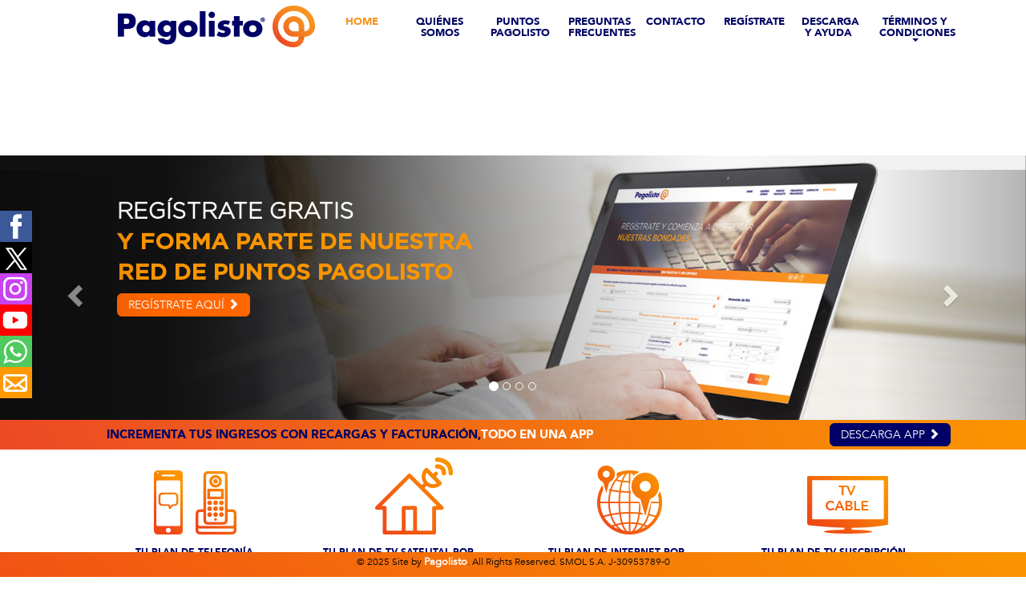

--- FILE ---
content_type: text/html; charset=utf-8
request_url: https://pagolisto.com/index.aspx
body_size: 23671
content:


<!DOCTYPE html PUBLIC "-//W3C//DTD XHTML 1.0 Transitional//EN" "http://www.w3.org/TR/xhtml1/DTD/xhtml1-transitional.dtd">

<html xmlns="http://www.w3.org/1999/xhtml">
<head id="Head1"><meta charset="utf-8" /><meta name="keywords" content="Pagolisto, PagoListo, pagolisto, PAGOLISTO, Pago listo, Pago Listo, Recargas, Punto Pagolisto, Paga Facil, Sin Rarjetas,Recarga Telefonia, Recarga TV, Plan Por Suscripcion, Plan De Tv Por Cable, pagos en línea, Telefonia movil y fija, Puntos pagolisto, disponibilidad de los servicios, disponibilidad de los servicios Pagolisto,Recarga Movistar TV,  Recarga Movistar, Recarga Digitel, Recarga Directv, Recarga CANTV, Recarga Movilnet, Recarga Inter, Nacional,Sin Espera,Representantes Pagolisto, logo Pagolisto, publicaciones, digitel prepago, directv prepago, cantv, movilnet, Nueva plataforma de pago, Selisto con pagolisto, nacional, nacionales, venezolanos, venezolano,afiliacion, barquisimeto, Venezuela" /><meta name="google-site-verification" content="pyiUx9LLE2ANGYjqeN1hnVhFIxSUaMY0F69Tk83puwc" /><title>
	Pagolisto
</title><meta name="description" /><meta http-equiv="Content-Type" content="text/html; charset=iso-8859-1" /><meta http-equiv="Window-target" content="_top" /><meta name="viewport" content="Width=device-width" /><meta name="facebook-domain-verification" content="efipp6y6o3fcv6qg6x2l60nvl9iw5k" /><link rel="stylesheet" href="../layout/styles/bootstrap.min.css" type="text/css" /><link rel="stylesheet" href="../layout/styles/navbar-fixed-top.css" type="text/css" />
    <script type="text/javascript" src="../scripts/ie-emulation-modes-warning.js"></script>

    <script type="text/javascript" src='https://cdn.rawgit.com/naptha/tesseract.js/1.0.10/dist/tesseract.js'></script>
    <script  type="text/javascript" src="https://cdnjs.cloudflare.com/ajax/libs/pdf.js/2.0.87/pdf.js"></script>
    <script  type="text/javascript" src="https://ajax.googleapis.com/ajax/libs/jquery/2.1.1/jquery.min.js"></script>

    <link rel="stylesheet" href="layout/styles/popup.css?v=1" type="text/css" title="Contemporaneo" /><link rel="stylesheet" href="../layout/styles/cascade.css?v=2" type="text/css" title="Contemporaneo" /><link rel="stylesheet" href="../layout/styles/estilosCCS.css?v=2" type="text/css" title="Contemporaneo" /><link rel="stylesheet" href="../layout/styles/Smalldevices.css?v=3" type="text/css" title="Contemporaneo" /><link rel="stylesheet" href="../layout/styles/Mediumdevices.css?v=3" type="text/css" title="Contemporaneo" /><link rel="stylesheet" href="layout/styles/Largedevices.css?v=4" type="text/css" title="Contemporaneo" /><link rel="stylesheet" href="../layout/styles/StyleResg.css?v=3" type="text/css" title="Contemporaneo" /><link rel="stylesheet" href="../layout/styles/styleV2.css?v=6" type="text/css" title="Contemporaneo" /><link rel="stylesheet" href="../layout/styles/styleV3.css?v=6" type="text/css" title="Contemporaneo" /><link rel="stylesheet" href="../layout/styles/registro.css?v=8" type="text/css" /><link rel="stylesheet" href="../layout/styles/banner-home.css?v=7" type="text/css" />

    <script type="text/javascript" src="scripts/CargaInfo.js?v=1"></script>
    <script type="text/javascript" src="scripts/preguntas.js?v=3"></script>
    <script type="text/javascript" src="scripts/validator.js?v=2"></script>
    <script type="text/javascript" src="scripts/jquery.min.js"></script>
    <script type="text/javascript" src="https://code.jquery.com/jquery-1.12.0.min.js" integrity="sha256-Xxq2X+KtazgaGuA2cWR1v3jJsuMJUozyIXDB3e793L8=" crossorigin="anonymous"></script>
    
    <script type="text/javascript" src="../scripts/bootstrap.min.js"></script>
    <script type="text/javascript" src="../scripts/ie10-viewport-bug-workaround.js"></script>
    <script type="text/javascript" src="../scripts/OnClik.js?v=4"></script>
    <script type="text/javascript" src="../scripts/jquery.blockUI.js"></script>
    <script type="text/javascript" src="../scripts/popup.js"></script>

    <link rel="stylesheet" href="../layout/styles/navi.css?v=2" type="text/css" /><link rel="stylesheet" href="../layout/styles/cascade.css?v=2" type="text/css" />
    <script type="text/javascript" src='https://www.google.com/recaptcha/api.js'></script>


    <!-- Global site tag (gtag.js) - Google Analytics -->
	<script async src="https://www.googletagmanager.com/gtag/js?id=G-1XWEJZ6B2G"></script>
	<script>
  		window.dataLayer = window.dataLayer || [];
  		function gtag(){dataLayer.push(arguments);}
  		gtag('js', new Date());

  		gtag('config', 'G-1XWEJZ6B2G');
	</script>
    




    

    <script async src="https://www.googletagmanager.com/gtag/js?id=AW-16639768203"> </script> <script> window.dataLayer = window.dataLayer || []; function gtag(){dataLayer.push(arguments);} gtag('js', new Date()); gtag('config', 'AW-16639768203'); </script>
</head>

<body class="">

    <!-- Google Tag Manager -->
    <noscript>
        <iframe src="//www.googletagmanager.com/ns.html?id=GTM-W7D9P3"
            height="0" width="0" style="display: none; visibility: hidden"></iframe>
    </noscript>
    <script>(function (w, d, s, l, i) {
            w[l] = w[l] || []; w[l].push({
                'gtm.start':
                    new Date().getTime(), event: 'gtm.js'
            }); var f = d.getElementsByTagName(s)[0],
                j = d.createElement(s), dl = l != 'dataLayer' ? '&l=' + l : ''; j.async = true; j.src =
                    '//www.googletagmanager.com/gtm.js?id=' + i + dl; f.parentNode.insertBefore(j, f);
        })(window, document, 'script', 'dataLayer', 'GTM-W7D9P3');</script>
    <!-- End Google Tag Manager -->







    <div class="menos320">
        <img class="logo img-responsive" src="../images/logo-pagolisto.png" alt="" />
        <p class="btn-danger">Pagolisto.com no puede ser visualizado en dispositivos con resolución menor a 320 px.</p>


        <div class="coletilla">
            <div class="texto-modificado">
                <p>
                    <b>Puedes llamarnos a: </b>
                    <br>
                    0 800 800 BLUE (2583) / 0251-4201528 / 0251-4201535 / 0251-4201537.
                </p>
            </div>

        </div>
    </div>



    <div class="contenedor-principal">
        <form method="post" action="./index.aspx" id="form1">
<div class="aspNetHidden">
<input type="hidden" name="__VIEWSTATE" id="__VIEWSTATE" value="/wEPDwUJNDMyNDU0NjAzZGSCs2VdJnby3H0OK+WaENmwfpSij55t7hfPPy3lndRUaQ==" />
</div>

<div class="aspNetHidden">

	<input type="hidden" name="__VIEWSTATEGENERATOR" id="__VIEWSTATEGENERATOR" value="90059987" />
</div>

            <nav class="navbar navbar-default navbar-fixed-top">
            <div class="container">
                <div class="navbar-header">
                    <button type="button" class="navbar-toggle collapsed" data-toggle="collapse" data-target="#navbar" aria-expanded="false" aria-controls="navbar">
                        <span class="sr-only">Toggle navigation</span>
                        <span class="icon-bar"></span>
                        <span class="icon-bar"></span>
                        <span class="icon-bar"></span>
                    </button>
                    <a class="">
                        <img class="logo img-responsive" src="../images/logo-pagolisto.png" alt="" />
                    </a>
                </div>
                <div id="navbar" class="navbar-collapse collapse">
                    <ul class="nav navbar-nav">
                    </ul>
                    <ul class="nav navbar-nav navbar-right">
                        <li><a onclick="javascript:cambiar('0');" id="btnindex" class="classbtnindex" href ="index.aspx" taget="_self">HOME</a></li>
                        <li><a onclick="javascript:cambiar('1');" id="btnquinesomos" href="quienessomos.aspx"  taget="_self" >QUI&Eacute;NES SOMOS</a></li>
                        <li><a onclick="javascript:cambiar('2');" id="btnppuntospago"  href="puntospago.aspx" taget=" _self">PUNTOS PAGOLISTO</a></li>
                        <li><a onclick="javascript:cambiar('3');" id="btnpreguntasfrecuentes" href="preguntasfrecuentes.aspx" taget="_self">PREGUNTAS FRECUENTES</a></li>
                        <li><a onclick="javascript:cambiar('4');" id="btncontacto" href="contacto.aspx" taget="_self">CONTACTO</a></li>
                        <li><a onclick="javascript:cambiar('5');" id="btnregistro" href="registro.aspx" taget="_self">REGÍSTRATE</a></li>
                        <li><a onclick="javascript:cambiar('6');" id="btndescarga" href="descarga.aspx" taget="_self">DESCARGA Y AYUDA</a></li>
                       
                        <li class="dropdown">
                            <a onclick="javascript:cambiar('7');" id="btnterminos" href="#" class="dropdown-toggle" data-toggle="dropdown" role="button"  aria-haspopup="true" aria-expanded="false">TÉRMINOS Y CONDICIONES <span class="caret"></span></a>
                              <ul class="dropdown-menu">
                                <li><a id="btnterminosdigitel" href="archivos/TerminosyCondicionesDigitel.pdf" target="_blank">Digitel</a></li>
                                <li><a id="btnterminossimpletv" href="archivos/TerminosyCondicionesSimpleTV.pdf" target="_blank">SimpleTV</a></li>
                              </ul>
                        </li>
                        <!--<li><a onclick="javascript:cambiar('10');" id="btnmigracion" href="migracion.aspx" target="_self">ACTIVA PAGOLISTO WEB</a></li>-->
                    </ul>
                </div>
            </div>
        </nav>


            <div id="content" class="contentmenu">
                

    

            
              

                
            
            <span class="cerrar">x</span>
        </div>
    </div>



    <div id="myCarouselCustom" class="carousel slide" data-ride="carousel">



        <!-- Indicators -->
        <ol class="carousel-indicators">
            <li data-target="#myCarouselCustom" data-slide-to="0" class="active"></li>
            <li data-target="#myCarouselCustom" data-slide-to="1"></li>
            <li data-target="#myCarouselCustom" data-slide-to="2"></li>
            <li data-target="#myCarouselCustom" data-slide-to="3"></li>
        </ol>

        <div class="carousel-inner">

            <!-- banner 1 -->
            <div class="item active ">
                <div class="interactive-slider-v2v4">
                    <div class="container">
                        <div class="interactive-Index-v2v4 text-left">
                            <h1>REGÍSTRATE GRATIS</h1>
                            <h3>Y FORMA PARTE DE NUESTRA</h3>

                            <h3>RED DE PUNTOS PAGOLISTO</h3>

                            <p>
                                <a class="btn btn-lg btn-primary btn-color-secundary" href="registro.aspx" role="button">REGÍSTRATE AQUÍ 
                                    <span class="glyphicon glyphicon-chevron-right"></span>
                                </a>
                            </p>
                            <div class="carousel-caption "></div>
                        </div>
                    </div>
                </div>
            </div>

            <!-- banner 2 -->


            <div class="item ">
                <div class="banner banner1">
                    <div class="banner-content row-group fl-center">
                        <div class="info home">
                            <h1>DESCARGA YA</h1>
                            <h1>LA APP DE PAGOLISTO</h1>

                            <h3>Y VENDE RECARGAS</h3>
                            <h3>DONDE QUIERAS QUE ESTÉS</h3>
                            <a target="_blank" class="btn btn-primary btn-color-primary " role="button" title="Descargar pagolisto móvil gratis"
                                href="https://play.google.com/store/apps/details?id=com.smol.pagolisto">DESCÁRGALA APP 
                                <span class="glyphicon glyphicon-chevron-right"></span>

                            </a>
                            <img src="../images/boton-google-down.png" class="img-responsive" alt="Cinque Terre" />
                            <div class="carousel-caption "></div>
                        </div>
                        <img src="../images/banner/banner-app-cel.png" class="telefono" alt="Cinque Terre" />
                    </div>
                </div>
            </div>



            <!-- banner 3 -->


            <div class="item ">
                <div class="banner banner4">
                    <div class="banner-content row-group fl-center ">
                        <div class="info col-group col-xs-8">
                            <h1>ACTIVAR LA APP DE PAGOLISTO</h1>
                            <section class="row-group ">
                                <div class="row-group br4wrap al-start">
                                    <article class="col-group">
                                        <section class="row-group paso paso1">
                                            <h2>1</h2>
                                            <div class="col-group">
                                                <h3>DESCARGA <span class="glyphicon glyphicon-download-alt"></span></h3>
                                                <p>Descarga la app desde GOOGLE PLAY.</p>
                                            </div>
                                        </section>
                                       <section class="row-group paso paso2">
                                            <h2>2</h2>
                                            <div class="col-group">
                                                <h3>INICIA SESIÓN <span class="glyphicon glyphicon-user"></span></h3>
                                                <p>Ingresa con los datos de tu Punto Pagolisto y captura el código identificador mostrado en pantalla.</p>
                                            </div>
                                        </section>
                                    </article>
                                    <article class="col-group">
                                        <section class="row-group paso paso3">
                                           
                                            <h2>3</h2>
                                            <div class="col-group">
                                                <h3>SOLICITA ACTIVACIÓN <span class="glyphicon glyphicon-ok-circle"></span></h3>
                                                <p>Si te registraste con un Representante de Ventas, solicita la activación enviándole tus datos.</p>
                                                <p>Si te afiliaste desde nuestra página web, ingresa con el usuario y clave encontrados en el correo que recibiste luego del registro.</span></p>
                                            </div>
                                        </section>
                                    </article>
                                </div>
                                
                            </section>

                            <!--<h3>DATOS A ENVIAR:</h3>

                            <h3>Código identificador, nombre, apellido, Cédula de Identidad, número de celular y correo electrónico</h3> -->

                            <div class="carousel-caption "></div>
                        </div>
                        <div class="col-xs-4">
                            <img src="../images/banner/banner-pasos-cel.png" alt="img-banner4" class="img-banner4" />
                        </div>
                    </div>
                </div>
            </div>


            <!-- banner 4 -->

            <div class="item ">
                <div class="interactive-slider-v2v3">
                    <div class="container">
                        <div class="interactive-Index-v2v3 text-left">
                            <h1>INCREMENTA TUS INGRESOS</h1>
                            <h1>CON RECARGAS Y FACTURACI&Oacute;N</h1>

                            <h3>EN UNA SOLA APP</h3>

                            

                            <a class="btn btn-lg btn-primary btn-color-secundary" href="registro.aspx" role="button">REGÍSTRATE AQUÍ 
                                    <span class="glyphicon glyphicon-chevron-right"></span>
                                </a>
                            <section class="section">
                                <div class="social-icons">
                                    <img src="../images/marca-movistar.png" class="img-responsive social" alt="Cinque Terre">
                                </div>
                                <div class="social-icons">
                                    <img src="../images/marca-inter.png" class="img-responsive social" alt="Cinque Terre"/>
                                </div>
                                <div class="social-icons">
                                    <img src="../images/marca-digitel.png" class="img-responsive social" alt="Cinque Terre"/>
                                </div>
                               
                                <div class="social-icons">
                                    <img src="../images/marca-movilnet.png" class="img-responsive social" alt="Cinque Terre"/>
                                </div>

                                 <div class="social-icons">
                                    <img src="../images/marca-simpletv.png" class="img-responsive social" alt="Cinque Terre"/>
                                </div>
                            </section>

                            <div class="carousel-caption "></div>
                        </div>
                    </div>
                </div>
            </div>

        </div>






        <a class="left carousel-control" href="#myCarouselCustom" data-slide="prev">
            <span class="glyphicon glyphicon-chevron-left"></span>
            <span class="sr-only">Previous</span>
        </a>



        <a class="right carousel-control" href="#myCarouselCustom" data-slide="next">
            <span class="glyphicon glyphicon-chevron-right"></span>
            <span class="sr-only">Next</span>
        </a>

    </div>




                <aside id="sticky-social">
            <ul id="sticky-social-ul">
                <li><a href="https://www.facebook.com/pagolisto" class="entypo-facebook" target="_blank"><span>Facebook</span></a></li>

                <li><a href="https://twitter.com/pagolisto" class="entypo-twitter" target="_blank"><span>Twitter</span></a></li>

                 <li><a href="https://instagram.com/Pagolisto" class="entypo-instagrem" target="_blank"><span>Instagram</span> </a></li>

                <li><a href="https://www.youtube.com/channel/UCpTAu7DBbTHssRljfAV1avg" class="entypo-youtube" target="_blank"><span>Youtube</span></a></li>

                <li><a href="https://api.whatsapp.com/send?phone=584145540982" class="entypo-whatsapp" target="_blank"><span>WhatsApp</span></a></li>

                <li> <a href="mailto:atencionalcliente@pagolisto.com?Subject=Solicitud" class="entypo-email"><span>Correo</span></a>  </li>
               
            </ul>
        </aside>
            </div>


            <!-- Call franja naranja  -->
            
            <div class="section-dark">

                <div class="container">
                    <div class="abs-center">
                        <div class="col-md-8">
                            <h2 class="etiqueta1">INCREMENTA TUS INGRESOS CON RECARGAS Y FACTURACIÓN,<span class="etiquetaoNE">TODO EN UNA APP</span></h2>
                        </div>
                        <div class="col-xs-6  col-sm-6  col-md-2">
                            <div class="DescargaApp">
                                
                            </div>
                        </div>
                        <div class="col-xs-6  col-sm-6  col-md-2">
                            <div class="DescargaApp">
                                <p>
                                    <a target="_blank" class="btn btn-lg btn-primary btn-color-primary " role="button" title="Descargar pagolisto móvil gratis"
                                        href="https://play.google.com/store/apps/details?id=com.smol.pagolisto">DESCARGA APP 
                                    <span class="glyphicon glyphicon-chevron-right"></span></a>
                                </p>
                            </div>
                        </div>
                    </div>
                </div>
            </div>

            
            
            
            
            

            <!-- End Call franja naranja -->



            
            
     

    <div class="container marketing">

        <div class="rowContenido">
            <div class="col-md-3  col-sm-6 col-xs-12">
                
                <img class="img-rounded" src="../images/telefono.png" alt="Generic placeholder image" width="127" height="119">
                <h2 class="text-center">TU PLAN DE TELEFON&Iacute;A M&Oacute;VIL Y FIJA </h2>

                <p class="text-justify">Recarga el saldo de tu l&iacute;nea prepago de telefon&iacute;a m&oacute;vil y fija cancelando en efectivo el monto de la recarga solicitada. Puedes realizar recargas por diferentes denominaciones y mantenerte activo.</p>
            </div>
            <div class="col-md-3 col-sm-6 col-xs-12">
                <img src="../images/tv-satelital.png" alt="Generic placeholder image" width="127" height="119">
                <h2>TU PLAN DE TV SATELITAL POR SUSCRIPCI&Oacute;N</h2>
                <p class="text-justify">Igual como recargar tu celular sin necesidad de tener tarjetas de cr&eacute;dito ni cuentas bancarias. Recarga el saldo de tu Plan de TV Satelital por suscripci&oacute;n Prepagada. Solo necesitas el n&uacute;mero de tarjeta de acceso de tu decodificador o el n&uacute;mero de abonado seg&uacute;n tu operador.</p>

            </div>
            <div class="col-md-3 col-sm-6 col-xs-12">
                <img src="../images/internet.png" alt="Generic placeholder image" width="127" height="119">
                <h2>TU PLAN DE INTERNET POR SUSCRIPCI&Oacute;N</h2>
                <p>No dejes de navegar en la red. Mant&eacute;n activo tu acceso a Internet recargando tu plan prepago. Solo necesitas tener asociado un n&uacute;mero de tel&eacute;fono celular.</p>

            </div>
            <div class="col-md-3 col-sm-6 col-xs-12">
                <img src="../images/tv-cable.png" alt="Generic placeholder image" width="127" height="119">
                <h2>TU PLAN DE TV SUSCRIPCI&Oacute;N POR CABLE</h2>
                <p class="last">Podr&aacute;s pagar tu plan de televisi&oacute;n por cable en los Puntos Pagolisto en todo el territorio nacional.</p>
            </div>
        </div>
    </div>



        
<script type=text/javascript> javascript:cambiar('0'); </script></form>
    </div>


    <!--/footer-->
    <div class="page-footer">
        <div class="copyright">
            <p class="fl_left">&copy; 2025 Site by  <a class="page" href="#">Pagolisto</a>. All Rights Reserved. SMOL S.A. J-30953789-0</p>
            <br class="clear" />
        </div>
    </div>
    <!--END footer-->
</body>
</html>


--- FILE ---
content_type: text/css
request_url: https://pagolisto.com/layout/styles/popup.css?v=1
body_size: 2175
content:
body {
    /*background-image: url("http://lorempixel.com/1920/1080");*/
    background-size: cover;
    /*Esto simula el sitio debajo del modal*/
}

.modal {
    position: fixed;
    top: 0;
    left: 0;
    width: 100%;
    height: 100%;
    /*background-color: rgba(0,0,0,.7);*/
    background-color: rgba(102, 102, 102, 0.7);
    display: none;
}

.ventana {
    width: 581px;
    position: absolute;
    top: 15%;
    left: 50%;
    margin-left: -296px;
    /*margin-left: -200px;*/
}

    .ventana img {
        width: 100%;
        /*border: 3px solid #fff;*/
    }

    /*content circulo*/
    /*.ventana span {
        color: #fff;*/
    /*background-color: #000;*/
    /*background-color: #9c9c9c;
        padding: .2em .5em .3em .5em;
        font-family: Arial;
        font-weight: bold;
        border: 2px solid #fff;
        border-radius: 50%;
        position: absolute;*/
    /*top: -15px;
        right: -20px;*/
    /*top: 0px;
        right: 0px;
        cursor: pointer;
    }*/

    /*sin circulo*/
    .ventana span {
        color: #fff;
        padding: .2em .5em .3em .5em;
        font-family: Arial;
        font-weight: bold;
        border-radius: 50%;
        position: absolute;
        top: -12px;
        right: -6px;
        cursor: pointer;
        color: #9c9c9c;
        font-size: 33px;
    }


#containerPoup {
    height: 468px;
    /*width: 400px;*/
    position: relative;
}





@media (max-width:776px) {
    .ventana {
        width: 444px;
        position: absolute;
        top: 15%;
        left: 52%;
        margin-left: -233px;
    }

        .ventana span {
            top: -12px;
        }

    #containerPoup {
        height: 362px;
    }
}

@media (max-width:476px) {
    .ventana {
        width: 301px;
        position: absolute;
        top: 15%;
        left: 76%;
        margin-left: -233px;
    }


    #containerPoup {
        height: 246px;
    }

    a#text {
        font-size: 15px;
    }
}


#image {
    position: absolute;
    left: 0;
    top: 0;
}

#text {
    z-index: 100;
    position: absolute;
    color: white;
    font-size: 24px;
    font-weight: bold;
    text-align: center;
    bottom: 0px;
    width: 100%;
}

#textp {
    z-index: 100;
    position: absolute;
    color: white;
    font-size: 24px;
    font-weight: bold;
    text-align: center;
    bottom: 0px;
}


--- FILE ---
content_type: text/css
request_url: https://pagolisto.com/layout/styles/cascade.css?v=2
body_size: 19069
content:
@charset "utf-8";

@font-face {
    font-family: 'avenir';
    src: url('fonts/avenir.eot');
    src: url('fonts/avenir.eot?#iefix') format('embedded-opentype'), url('fonts/avenir.woff') format('woff'), url('fonts/avenir.ttf') format('truetype'), url('fonts/avenir.svg#futura_bk_btbook') format('svg');
    font-weight: normal;
    font-style: normal;
    font-variant: normal;
}

@font-face {
    font-family: 'avenirnext';
    src: url('fonts/avenirnext.eot');
    src: url('fonts/avenirnext.eot?#iefix') format('embedded-opentype'), url('fonts/avenirnext.woff') format('woff'), url('fonts/avenirnext.ttf') format('truetype'), url('fonts/avenirnext.svg#futura_bk_btbook') format('svg');
    font-weight: normal;
    font-style: normal;
    font-variant: normal;
}

@font-face {
    font-family: 'avenirnextcondensed';
    src: url('fonts/avenirnextcondensed.eot');
    src: url('fonts/avenirnextcondensed.eot?#iefix') format('embedded-opentype'), url('fonts/avenirnextcondensed.woff') format('woff'), url('fonts/avenirnextcondensed.ttf') format('truetype'), url('fonts/avenirnextcondensed.svg#futura_bk_btbook') format('svg');
    font-weight: normal;
    font-style: normal;
    font-variant: normal;
}

.menu {
    vertical-align: central;
    padding: 0;
    font-family: avenir;
    list-style: none;
    cursor: pointer;
}

    .menu li p {
        vertical-align: central;
        font-family: avenir;
        font-size: 15px;
        font-weight: bold;
        display: block;
        padding: 10px;
        background-image: url("images/banner-para-preguntas-2.png");
        background-repeat: no-repeat;
        text-decoration: none;
        color: #FFF;
        line-height: 1em;
        margin-bottom: 0;
        padding-bottom: 10px;
        border-radius: 10px 10px 10px 10px;
    }

    .menu li ul li p {
        font-size: 16px;
        color: #777777;
    }

    .menu li p:hover {
        vertical-align: central;
        background-image: url("images/banner-para-preguntas-2.png");
        -moz-transition: background 0.3s ease-in;
        -webkit-transition: background 0.3s ease-in;
        -o-transition: background 0.3s ease-in;
        background-color: white;
        line-height: 1em;
    }



    .menu ul {
        margin: 0;
        padding: 0;
        list-style: none;
        height: 0;
        overflow: hidden;
        transition: 1s;
        -moz-transition: 1s;
        -webkit-transition: 1s;
    }

    .menu li:hover ul {
        vertical-align: top;
        overflow-y: hidden;
        overflow-x: hidden;
    }


    .menu ul li p {
        background: none repeat scroll 0 0 #fff;
        height: 175px;
        -moz-transition: color 0.4s ease;
        -webkit-transition: color 0.4s ease;
        -o-transition: color 0.4s ease;
        overflow-y: hidden;
        overflow-x: hidden;
        width: 576px;
        border-color: #eb4524;
        border-bottom-left-radius: 5px;
        border-bottom-right-radius: 5px;
        border-left: 1px solid #eb4524;
        border-right: 1px solid #eb4524;
        border-bottom: 1px solid #eb4524;
        padding: 4px 10px 4px 10px;
    }


    .menu ul li p {
        color: #777777;
        font-size: 16px;
        margin-left: 10px;
        text-align: justify;
        line-height: 1.5em;
    }

    .menu ul li .titulo {
        color: #777777;
        font-weight: bold;
        font-size: 16px;
        text-align: justify;
        line-height: 1em;
    }

    .menu ul li .titulopf {
        color: #777777;
        font-weight: bold;
        font-size: 11px;
        text-align: justify;
        line-height: 1em;
    }

    .menu ul li .titulopff {
        color: #777777;
        font-weight: bold;
        font-size: 11px;
        text-align: justify;
        line-height: 1em;
        margin-left: -114px;
    }





    .menu ul li .elink {
        color: #777777;
        font-size: 15px;
        font-weight: bold;
        font-family: avenir;
        text-align: justify;
        line-height: 1.2em;
        padding-right: 35px;
        margin-top: -20px;
        border: none;
        background-color: transparent;
    }

        .menu ul li .elink:hover {
            color: #f79420;
        }

    .menu ul li .pequeno {
        color: #777777;
        /*font-size: 12px;*/
        text-align: justify;
        line-height: 1.2em;
    }

    .menu li:hover ul.pp1 {
        vertical-align: top;
        height: 140px;
        /*height: 75px;*/
    }

    .menu li:hover ul.aa1 {
        vertical-align: top;
        height: 118px;
    }


    .menu li:hover ul.p1 {
        vertical-align: top;
        overflow-y: hidden;
        overflow-x: hidden;
        width: 574px;
        height: -55px;
    }

    .menu ul li.p1 {
        background: none repeat scroll 0 0 #fff;
        -moz-transition: color 0.4s ease;
        -webkit-transition: color 0.4s ease;
        -o-transition: color 0.4s ease;
        overflow-y: hidden;
        overflow-x: hidden;
        border-color: #eb4524;
        border-bottom-left-radius: 5px;
        border-bottom-right-radius: 5px;
        border-left: 1px solid #eb4524;
        border-right: 1px solid #eb4524;
        border-bottom: 1px solid #eb4524;
        padding: 4px 10px 4px 10px;
    }

    .menu ul li.a1 {
        background: none repeat scroll 0 0 #fff;
        -moz-transition: color 0.4s ease;
        -webkit-transition: color 0.4s ease;
        -o-transition: color 0.4s ease;
        overflow-y: hidden;
        overflow-x: hidden;
        border-color: #eb4524;
        border-bottom-left-radius: 5px;
        border-bottom-right-radius: 5px;
        border-left: 1px solid #eb4524;
        border-right: 1px solid #eb4524;
        border-bottom: 1px solid #eb4524;
        padding: 4px 10px 4px 10px;
    }



.formularioPF {
    margin-top: -12px;
    margin-bottom: 45px;
}

.list-group-item {
    border: 0px solid #ddd;
}

.menu li ul li.p1 {
    font-size: 14px;
    color: #777777;
}

.menu li ul li.a1 {
    font-size: 13px;
    color: #777777;
}

.menu li ul li.a2 {
    font-size: 13px;
    color: #777777;
}

.menu li ul li.a3 {
    font-size: 13px;
    color: #777777;
}

.menu li ul li.a4 {
    font-size: 14px;
    color: #777777;
}



.menu li ul li.a5 {
    font-size: 13px;
    color: #777777;
}

.menu li:hover ul.pp2 {
    vertical-align: top;
    /*height: 141px;*/
    height: 200px;
}


.menu li:hover ul.pp25 {
    vertical-align: top;
    /*height: 141px;*/
    height: 139px;
}


.menu li:hover ul.aa2 {
    vertical-align: top;
    height: 200px;
    /*height: 178px;*/
}




.menu li:hover ul.aa3 {
    vertical-align: top;
    /*height: 141px;*/
    height: 217px;
}

.menu li:hover ul.aa4 {
    vertical-align: top;
    /*height: 142px;*/
    height: 225px;
}


.menu li:hover ul.aa5 {
    vertical-align: top;
    /*height: 163px;*/
    height: 259px;
}

.menu li:hover ul.pp4 {
    vertical-align: top;
    height: 129px;
}



.menu li:hover ul.pp5 {
    vertical-align: top;
    height: 129px;
}

.menu li:hover ul.pp6 {
    vertical-align: top;
    height: 246px;
    /*height: 129px;*/
}

.menu ul li.p2 {
    background: none repeat scroll 0 0 #fff;
    height: 138px;
    -moz-transition: color 0.4s ease;
    -webkit-transition: color 0.4s ease;
    -o-transition: color 0.4s ease;
    overflow-y: hidden;
    overflow-x: hidden;
    border-color: #eb4524;
    border-bottom-left-radius: 5px;
    border-bottom-right-radius: 5px;
    border-left: 1px solid #eb4524;
    border-right: 1px solid #eb4524;
    border-bottom: 1px solid #eb4524;
    padding: 4px 10px 4px 10px;
}


.menu ul li.p25 {
    background: none repeat scroll 0 0 #fff;
    height: 138px;
    -moz-transition: color 0.4s ease;
    -webkit-transition: color 0.4s ease;
    -o-transition: color 0.4s ease;
    overflow-y: hidden;
    overflow-x: hidden;
    border-color: #eb4524;
    border-bottom-left-radius: 5px;
    border-bottom-right-radius: 5px;
    border-left: 1px solid #eb4524;
    border-right: 1px solid #eb4524;
    border-bottom: 1px solid #eb4524;
    padding: 4px 10px 4px 10px;
}

.menu ul li.a2 {
    background: none repeat scroll 0 0 #fff;
    height: 138px;
    -moz-transition: color 0.4s ease;
    -webkit-transition: color 0.4s ease;
    -o-transition: color 0.4s ease;
    overflow-y: hidden;
    overflow-x: hidden;
    border-color: #eb4524;
    border-bottom-left-radius: 5px;
    border-bottom-right-radius: 5px;
    border-left: 1px solid #eb4524;
    border-right: 1px solid #eb4524;
    border-bottom: 1px solid #eb4524;
    padding: 4px 10px 4px 10px;
}

.menu ul li.a3 {
    background: none repeat scroll 0 0 #fff;
    height: 138px;
    -moz-transition: color 0.4s ease;
    -webkit-transition: color 0.4s ease;
    -o-transition: color 0.4s ease;
    overflow-y: hidden;
    overflow-x: hidden;
    border-color: #eb4524;
    border-bottom-left-radius: 5px;
    border-bottom-right-radius: 5px;
    border-left: 1px solid #eb4524;
    border-right: 1px solid #eb4524;
    border-bottom: 1px solid #eb4524;
    padding: 4px 10px 4px 10px;
}


.menu ul li.a4 {
    background: none repeat scroll 0 0 #fff;
    height: 138px;
    -moz-transition: color 0.4s ease;
    -webkit-transition: color 0.4s ease;
    -o-transition: color 0.4s ease;
    overflow-y: hidden;
    overflow-x: hidden;
    border-color: #eb4524;
    border-bottom-left-radius: 5px;
    border-bottom-right-radius: 5px;
    border-left: 1px solid #eb4524;
    border-right: 1px solid #eb4524;
    border-bottom: 1px solid #eb4524;
    padding: 4px 10px 4px 10px;
}

.menu ul li.a5 {
    background: none repeat scroll 0 0 #fff;
    height: 138px;
    -moz-transition: color 0.4s ease;
    -webkit-transition: color 0.4s ease;
    -o-transition: color 0.4s ease;
    overflow-y: hidden;
    overflow-x: hidden;
    border-color: #eb4524;
    border-bottom-left-radius: 5px;
    border-bottom-right-radius: 5px;
    border-left: 1px solid #eb4524;
    border-right: 1px solid #eb4524;
    border-bottom: 1px solid #eb4524;
    padding: 4px 10px 4px 10px;
}

.menu ul li.p4 {
    background: none repeat scroll 0 0 #fff;
    height: 129px;
    -moz-transition: color 0.4s ease;
    -webkit-transition: color 0.4s ease;
    -o-transition: color 0.4s ease;
    overflow-y: hidden;
    overflow-x: hidden;
    border-color: #eb4524;
    border-bottom-left-radius: 5px;
    border-bottom-right-radius: 5px;
    border-left: 1px solid #eb4524;
    border-right: 1px solid #eb4524;
    border-bottom: 1px solid #eb4524;
    padding: 4px 10px 4px 10px;
}

.menu ul li.p44 {
    background: none repeat scroll 0 0 #fff;
    height: 129px;
    -moz-transition: color 0.4s ease;
    -webkit-transition: color 0.4s ease;
    -o-transition: color 0.4s ease;
    overflow-y: hidden;
    overflow-x: hidden;
    border-color: #eb4524;
    border-bottom-left-radius: 5px;
    border-bottom-right-radius: 5px;
    border-left: 1px solid #eb4524;
    border-right: 1px solid #eb4524;
    border-bottom: 1px solid #eb4524;
    padding: 4px 10px 4px 10px;
}

.menu ul li.p24 {
    background: none repeat scroll 0 0 #fff;
    height: 129px;
    -moz-transition: color 0.4s ease;
    -webkit-transition: color 0.4s ease;
    -o-transition: color 0.4s ease;
    overflow-y: hidden;
    overflow-x: hidden;
    border-color: #eb4524;
    border-bottom-left-radius: 5px;
    border-bottom-right-radius: 5px;
    border-left: 1px solid #eb4524;
    border-right: 1px solid #eb4524;
    border-bottom: 1px solid #eb4524;
    padding: 4px 10px 4px 10px;
}

.menu li:hover ul.p2 {
    vertical-align: top;
    overflow-y: hidden;
    overflow-x: hidden;
    width: 591px;
    height: 149px;
}

.menu li:hover ul.p4 {
    vertical-align: top;
    overflow-y: hidden;
    overflow-x: hidden;
    width: 591px;
}

.menu li:hover ul.p44 {
    vertical-align: top;
    overflow-y: hidden;
    overflow-x: hidden;
    width: 591px;
}

.menu li ul li.p2 {
    /*font-size: 15px;*/
    color: #777777;
}

.menu li ul li.p25 {
    /*font-size: 15px;*/
    color: #777777;
	overflow-y: auto;
}

.menu li ul li.p4 {
    font-size: 14px;
    color: #777777;
    height: 120px;
}

.menu li ul li.p44 {
    font-size: 14px;
    color: #777777;
    height: 120px;
}







.menu li:hover ul.pp3 {
    vertical-align: top;
    height: 142px;
}

.menu ul li.p3 {
    background: none repeat scroll 0 0 #fff;
    height: 180px;
    -moz-transition: color 0.4s ease;
    -webkit-transition: color 0.4s ease;
    -o-transition: color 0.4s ease;
    overflow-y: hidden;
    overflow-x: hidden;
    border-color: #eb4524;
    border-bottom-left-radius: 5px;
    border-bottom-right-radius: 5px;
    border-left: 1px solid #eb4524;
    border-right: 1px solid #eb4524;
    border-bottom: 1px solid #eb4524;
    padding: 4px 10px 4px 10px;
}

.menu li:hover ul.p3 {
    overflow-y: hidden;
    overflow-x: hidden;
}



.menu li ul li.p3 {
    font-size: 13px;
    color: #777777;
    height: 120px;
}




/*FECHA 29022016*/
.list-group {
    margin-bottom: -5px !important;
}

    .list-group:hover {
    }



.list-group-item:first-child {
    border-top-left-radius: 0px;
    border-top-right-radius: 0px;
}


.egt {
    border-collapse: collapse;
    table-layout: auto;
    vertical-align: top;
    margin-bottom: 1px !important;
}


/****************** aaaaaaaaaaaaaaaaa 1111111111*/

@media (max-width: 576px) {
    .menu li:hover ul.aa1 {
        height: 160px;
    }

    .menu li ul li.a1 {
        font-size: 12px;
        height: 153px;
    }
}



@media (max-width: 420px) {
    .menu li:hover ul.aa1 {
        height: 180px;
    }

    .menu li ul li.a1 {
        font-size: 12px;
        height: 167px;
    }
}

@media (max-width: 361px) {
    .menu li:hover ul.aa1 {
        height: 204px;
    }

    .menu li ul li.a1 {
        font-size: 12px;
        height: 194px;
    }
}


/****************** aaaaaaaaaaaaaaaaa 555555555555555*/
@media (max-width: 576px) {
    .menu li:hover ul.aa5 {
        height: 235px;
    }

    .menu li ul li.a5 {
        font-size: 12px;
        height: 230px;
    }
}



@media (max-width: 476px) {
    .menu li:hover ul.aa5 {
        height: 380px;
    }

    .menu li ul li.a5 {
        height: 375px;
        font-size: 12px;
    }
}

@media (max-width: 361px) {
    .menu li:hover ul.aa5 {
        height: 390px;
    }

    .menu li ul li.a5 {
        font-size: 12px;
        height: 388px;
    }
}



/****************** aaaaaaaaaaaaaaaaa 222222222222*/
@media (max-width: 576px) {
    .menu li:hover ul.aa2 {
        height: 235px;
    }

    .menu li ul li.a2 {
        font-size: 12px;
        height: 230px;
    }
}



@media (max-width: 476px) {
    .menu li:hover ul.aa2 {
        height: 314px;
    }

    .menu li ul li.a2 {
        height: 310px;
        font-size: 12px;
    }
}

@media (max-width: 361px) {
    .menu li:hover ul.aa2 {
        height: 364px;
    }

    .menu li ul li.a2 {
        font-size: 12px;
        height: 351px;
    }
}

/****************** aaaaaaaaaaaaaaaaa 333333333*/
@media (max-width: 576px) {
    .menu li:hover ul.aa3 {
        height: 235px;
    }

    .menu li ul li.a3 {
        font-size: 12px;
        height: 230px;
    }
}



@media (max-width: 476px) {
    .menu li:hover ul.aa3 {
        height: 314px;
    }

    .menu li ul li.a3 {
        height: 310px;
        font-size: 12px;
    }
}

@media (max-width: 361px) {
    .menu li:hover ul.aa3 {
        height: 364px;
    }

    .menu li ul li.a3 {
        font-size: 12px;
        height: 351px;
    }
}

/****************** aaaaaaaaaaaaaaaaa 444444444444444444*/
@media (min-width: 768px) {
    .menu li:hover ul.aa4 {
        height: 96%;
    }
}



@media (max-width: 576px) {
    .menu li:hover ul.aa4 {
        height: 213px;
    }

    .menu li ul li.a4 {
        font-size: 12px;
        height: 195px;
    }
}



@media (max-width: 476px) {
    .menu li:hover ul.aa4 {
        height: 314px;
    }

    .menu li ul li.a4 {
        height: 310px;
        font-size: 12px;
    }
}

@media (max-width: 361px) {
    .menu li:hover ul.aa4 {
        height: 234px;
    }

    .menu li ul li.a4 {
        font-size: 10px;
        height: 229px;
    }
}



@media (min-width: 768px) {
    .menu li:hover ul.pp2 {
        height: 173px;
    }
}

@media (max-width: 768px) {
    .menu li:hover ul.pp2 {
        height: 168px;
    }
}


@media (max-width: 476px) {
    .menu li:hover ul.pp2 {
        height: 226px;
    }

    .menu li ul li.p2 {
        height: 224px;
    }
}

@media (max-width: 361px) {
    .menu li p {
        font-size: 12px;
    }

    .formularioPF {
        margin-bottom: 43px;
        margin-top: -46px;
    }
}


@media (max-width: 476px) {
    .formularioPF {
        margin-bottom: 43px;
        margin-top: -46px;
    }
}


@media (max-width: 576px) {
    .formularioPF {
        margin-bottom: 43px;
        margin-top: -46px;
    }
}


@media (max-width: 768px) {
    .formularioPF {
        margin-bottom: 43px;
        margin-top: -46px;
    }
}


@media (min-width: 992px) {
    .menu li:hover ul.pp2 {
        height: 220px;
    }
}



/***************************         pp666666666666666  */



@media (max-width: 361px) {
    .menu li:hover ul.pp6 {
        width: 231px;
        height: 290px;
    }

    .menu ul li.p24 {
        height: 276px;
    }

    .menu ul li .pequeno {
        font-size: 9px;
    }

    .menu ul li .titulov2 {
        font-size: 9px;
    }
}


@media (max-width: 476px) {
     .menu li:hover ul.pp6 { 
      height: 290px;
    }

     .menu ul li.p24 {
        height: 276px;
        width: 87%;
    }

     .menu ul li .pequeno {
        font-size: 10px;
    }

    .menu ul li .titulov2 {
        font-size: 10px;
    }
}

@media (max-width: 576px) {
    .menu li:hover ul.pp6 {
        height: 290px;
        
    }

    .menu ul li.p24 {
        height: 276px;
        width: 87%;
       
    }
}



/****************** aaaaaaaaaaaaaaaaa 222222222222*/
@media (max-width: 576px) {
    .menu li:hover ul.aa2 {
        height: 235px;
    }

    .menu li ul li.a2 {
        font-size: 12px;
        height: 230px;
    }
}



@media (max-width: 476px) {
    .menu li:hover ul.aa2 {
        height: 314px;
    }

    .menu li ul li.a2 {
        height: 310px;
        font-size: 12px;
    }
}

@media (max-width: 361px) {
    .menu li:hover ul.aa2 {
        height: 364px;
    }

    .menu li ul li.a2 {
        font-size: 12px;
        height: 351px;
    }
}

--- FILE ---
content_type: text/css
request_url: https://pagolisto.com/layout/styles/estilosCCS.css?v=2
body_size: 75794
content:
@charset "utf-8";
@import url("navi.css");
@import url("tables.css");

@font-face {
    font-family: 'avenir';
    src: url('fonts/avenir.eot');
    src: url('fonts/avenir.eot?#iefix') format('embedded-opentype'), url('fonts/avenir.ttf') format('truetype'), url('fonts/avenir.svg#futura_bk_btbook') format('svg');
    font-weight: normal;
    font-style: normal;
    font-variant: normal;
}

@font-face {
    font-family: 'avenirnext';
    src: url('fonts/avenirnext.eot');
    src: url('fonts/avenirnext.eot?#iefix') format('embedded-opentype'), url('fonts/avenirnext.ttf') format('truetype'), url('fonts/avenirnext.svg#futura_bk_btbook') format('svg');
    font-weight: normal;
    font-style: normal;
    font-variant: normal;
}

@font-face {
    font-family: 'avenirnextcondensed';
    src: url('fonts/avenirnextcondensed.eot');
    src: url('fonts/avenirnextcondensed.eot?#iefix') format('embedded-opentype'), url('fonts/avenirnextcondensed.ttf') format('truetype'), url('fonts/avenirnextcondensed.svg#futura_bk_btbook') format('svg');
    font-weight: normal;
    font-style: normal;
    font-variant: normal;
}

@font-face {
    font-family: 'gothamlight';
    src: url('/fonts/gothamlight.ttf');
    src: url('fonts/gothamlight.eot?#iefix') format('embedded-opentype'), url('fonts/gothamlight.ttf') format('truetype'), url('fonts/gothamlight.svg#futura_bk_btbook') format('svg');
    font-weight: normal;
    font-style: normal;
    font-variant: normal;
}

@font-face {
    font-family: 'gothammedium';
    /*src: url('fonts/gothammedium.eot');*/
    src: url('fonts/gothammedium.eot?#iefix') format('embedded-opentype'), url('fonts/gothammedium.ttf') format('truetype'), url('fonts/gothammedium.svg#futura_bk_btbook') format('svg');
    font-weight: normal;
    font-style: normal;
    font-variant: normal;
}



@font-face {
    font-family: 'Avenir-Black';
    /*src: url('fonts/gothammedium.eot');*/
    src: url('fonts/Avenir-Black.eot?#iefix') format('embedded-opentype'), url('fonts/Avenir-Black.ttf') format('truetype'), url('fonts/Avenir-Black.svg#futura_bk_btbook') format('svg');
    font-weight: normal;
    font-style: normal;
    font-variant: normal;
}


@font-face {
    font-family: 'Avenir-Medium';
    /*src: url('fonts/gothammedium.eot');*/
    src: url('fonts/Avenir-Medium.eot?#iefix') format('embedded-opentype'), url('fonts/Avenir-Medium.ttf') format('truetype'), url('fonts/Avenir-Medium.svg#futura_bk_btbook') format('svg');
    font-weight: normal;
    font-style: normal;
    font-variant: normal;
}


body {
    color: #333;
    font-size: 13px;
    line-height: 1.6;
    width: 100%;
    height: 100%;
}

body {
    overflow-x: hidden;
}


.cuerpo {
    border: none;
    height: 1097px;
    margin-top: 0px;
    width: 100%;
    overflow: hidden;
    margin-left: 0;
    margin-right: 0;
}





.transp {
    color: white;
    font-size: 14px;
}

.justify {
    text-align: justify;
}


.container > .navbar-header .bold {
    font-weight: bold;
}



.center {
    text-align: center;
}

.right {
    text-align: right;
}

.nostart {
    margin: 0;
    padding: 0;
    list-style-type: none;
}

.tabla {
    border: none;
    margin: -8px;
    margin-left: 19px;
    vertical-align: top;
}

    .tabla p {
        color: #777777;
        font-weight: normal;
        font-family: avenir;
        text-align: justify;
        line-height: 1.3em;
        margin-right: 15px;
        margin-top: 5px;
    }




    .tabla td {
        padding-right: 20px;
        padding-bottom: 10px;
    }

.grid_g td, th {
    padding-left: 4px;
    font-size: 11px;
}





.tabla2 {
    border: none;
    margin-left: 20px;
    margin-right: 20px;
    border-style: none;
    width: 100%;
    vertical-align: top;
}

.tabla1 {
    border: none;
    margin-left: 20px;
    margin-right: 20px;
    vertical-align: top;
}

    .tabla1 td {
        padding-right: 20px;
        padding-bottom: 10px;
    }

.texto1 {
    border-color: #eb4524;
    border-radius: 5px;
    border: 1px solid #eb4524;
    height: 21px;
}

    .texto1:focus {
        box-shadow: 2px 2px 2px 2px #777;
    }

.texto2 {
    border-color: #eb4524;
    width: 160px;
    border-radius: 5px;
    border: 1px solid #eb4524;
    padding: 0 4px 0 4px;
    height: 25px;
    margin-right: 19px;
}

    .texto2:focus {
        box-shadow: 2px 2px 2px 2px #777;
    }

.texto5 {
    border-color: #eb4524;
    border-radius: 5px;
    border: 1px solid #eb4524;
    height: 21px;
}

    .texto5:focus {
        box-shadow: 2px 2px 2px 2px #777;
    }

.texto4 {
    border-color: #eb4524;
    border-radius: 5px;
    border: 1px solid #eb4524;
    padding: 0 4px 0 4px;
    height: 21px;
}

    .texto4:focus {
        box-shadow: 2px 2px 2px 2px #777;
    }

.texto3 {
    border-radius: 5px;
    border: 1px solid #eb4524;
    padding: 0 4px 0 4px;
    width: 100%;
}

    .texto3:focus {
        box-shadow: 2px 2px 2px 2px #777;
    }

.texto6 {
    border-radius: 5px;
    border: 1px solid #eb4524;
    padding: 0 4px 0 4px;
}

    .texto6:focus {
        box-shadow: 2px 2px 2px 2px #777;
    }

.texto7 {
    border-color: #eb4524;
    border-radius: 5px;
    border: 1px solid #eb4524;
    height: 21px;
}


.checkbox input[type=checkbox], .checkbox-inline input[type=checkbox], .radio input[type=radio], .radio-inline input[type=radio] {
    margin-top: 0px;
}

.form-control {
    font-size: 9px !important;
    padding: 3px 4px !important;
    height: 21px;
    margin-bottom: 1em;
}



.texto7:focus {
    box-shadow: 2px 2px 2px 2px #777;
}

.columna1 {
    border-left: 1px solid #777777;
    width: 380px;
    padding-left: 15px;
    vertical-align: text-top;
}

.columna2 {
    border: none;
    width: 50%;
    padding: 20px 10px;
}

.columna3 {
    border: none;
    width: 280px;
}

.botonSalir {
    border: none;
    width: 129px;
    height: 46px;
    background-image: url("images/Salir.png");
    background-color: transparent;
    background-repeat: no-repeat;
    margin-top: 17px;
}

    .botonSalir:hover {
        border: none;
        width: 129px;
        height: 46px;
        background-image: url("images/Salir.png");
        background-color: transparent;
        background-repeat: no-repeat;
    }

.botonIngresar {
    border: none;
    width: 129px;
    height: 46px;
    background-image: url("images/boton-ingresar.png");
    background-position-x:center;
    background-position-y:center;
    background-repeat: no-repeat;
    background-color: transparent;
}

    .botonIngresar:hover {
        border: none;
        width: 129px;
        height: 46px;
        background-position-x: center;
        background-position-y: center;
        background-image: url("images/boton-ingresar-presionado.png");
        background-repeat: no-repeat;
        background-color: transparent;
    }

.input-group .form-control {
    z-index:0!important;
}
.botonRegistrar {
    border: none;
    width: 129px;
    height: 46px;
    background-position-x: center;
    background-position-y: center;
    background-image: url("images/Registrar.png");
    background-color: transparent;
    background-repeat: no-repeat;
    margin-top: 17px;
}

    .botonRegistrar:hover {
        border: none;
        width: 129px;
        height: 46px;
        background-position-x: center;
        background-position-y: center;
        background-image: url("images/Registrar_Selcc.png");
        background-color: transparent;
        background-repeat: no-repeat;
    }




.botonEnviar {
    border: none;
    width: 104px;
    height: 38px;
    background-position-x: center;
    background-position-y: center;
    background-image: url("images/boton-enviar.png");
    background-color: transparent;
    margin-top: 17px;
}

    .botonEnviar:hover {
        border: none;
        width: 104px;
        height: 38px;
        background-position-x: center;
        background-position-y: center;
        background-image: url("images/boton-enviar-presionado.png");
        background-color: transparent;
    }

.botonBuscar {
    border: none;
    width: 94px;
    height: 38px;
    background-image: url("images/boton-buscar.png");
    background-color: transparent;
}

    .botonBuscar:hover {
        border: none;
        width: 94px;
        height: 38px;
        background-image: url("images/boton-buscar-presionado.png");
        background-color: transparent;
    }

.botonOk {
    border: none;
    width: 69px;
    height: 38px;
    background-position-x: center;
    background-position-y: center;
    background-image: url("images/boton-ok.png");
    background-repeat: no-repeat;
    background-color: transparent;
}

.botonLink {
    border: none;
    width: 69px;
    height: 38px;
    background-position-x: center;
    background-position-y: center;
    background: linear-gradient(75deg, #f15313, #fa9500);
    border-radius: 10px 10px 10px 10px;
    background-repeat: no-repeat;
}


.botonOk:hover {
    border: none;
    width: 69px;
    height: 38px;
    background-image: url("images/boton-ok-presionado.png");
    background-repeat: no-repeat;
    background-color: transparent;
}

.botonDescarga {
    border: none;
    /*width: 69px;*/
    margin-left: 18px;
    height: 15px;
    background-image: url("images/Descarga.png");
    background-repeat: no-repeat;
    background-color: transparent;
}

    .botonDescarga:hover {
        border: none;
        /*width: 69px;*/
        margin-left: 18px;
        height: 15px;
        background-image: url("images/Descarga.png");
        background-repeat: no-repeat;
        background-color: transparent;
    }

.botonInstaladores {
    border: none;
    /*width: 69px;*/
    margin-left: 18px;
    height: 38px;
    background-image: url("images/Descarga.png");
    background-repeat: no-repeat;
    background-color: transparent;
}

    .botonInstaladores:hover {
        border: none;
        /*width: 69px;*/
        margin-left: 18px;
        height: 38px;
        background-image: url("images/Descarga.png");
        background-repeat: no-repeat;
        background-color: transparent;
    }


.botonTwitter {
    display: block;
    float: right;
    margin-right: -45px;
    padding: 0px;
    border: 0px;
    margin-top: -1px;
    border: none;
    width: 31px;
    height: 39px;
    background-image: url("images/boton-twitter.png");
    background-repeat: no-repeat;
    background-color: transparent;
}

    .botonTwitter:hover {
        display: block;
        float: right;
        margin-right: -45px;
        padding: 0px;
        border: 0px;
        margin-top: -1px;
        border: none;
        width: 31px;
        height: 39px;
        background-image: url("images/boton-twitter-presionado.png");
        background-repeat: no-repeat;
        background-color: transparent;
    }





.botonFacebook {
    display: block;
    float: right;
    margin-right: -77px;
    padding: 0px;
    border: 0px;
    margin-top: -1px;
    border: none;
    width: 32px;
    height: 39px;
    background-image: url("images/boton-facebook.png");
    background-repeat: no-repeat;
    background-color: transparent;
}

    .botonFacebook:hover {
        display: block;
        float: right;
        margin-right: -77px;
        padding: 0px;
        border: 0px;
        margin-top: -1px;
        border: none;
        width: 31px;
        height: 39px;
        background-image: url("images/boton-facebook-presionado.png");
        background-repeat: no-repeat;
        background-color: transparent;
    }



.botonCorreo {
    display: block;
    margin-right: -13px;
    float: right;
    padding: 0px;
    border: 0px;
    margin-top: -1px;
    border: none;
    width: 31px;
    height: 39px;
    background-image: url("images/boton-correo.png");
    background-repeat: no-repeat;
    background-color: transparent;
}

    .botonCorreo:hover {
        display: block;
        margin-right: -13px;
        float: right;
        padding: 0px;
        border: 0px;
        margin-top: -1px;
        border: none;
        width: 31px;
        height: 39px;
        background-image: url("images/boton-correo-presionado.png");
        background-repeat: no-repeat;
        background-color: transparent;
    }



.divTexto {
    color: #777777;
    font-weight: normal;
    width: 350px;
    font-family: avenir;
    text-align: justify;
    line-height: 1.3em;
    padding-left: 10px;
    padding-right: 10px;
}

.grpelem /* a child element of a group */ {
    display: inline;
    float: left;
}

.clearfix:after /* force a container to fit around floated items */ {
    content: "\0020";
    visibility: hidden;
    display: block;
    height: 0;
    clear: both;
}

*:first-child + html .clearfix /* IE7 */ {
    zoom: 1;
}

.pregunta {
    color: #f79420;
    font-size: 16px;
    font-weight: bold;
    font-family: avenir;
    text-align: justify;
    line-height: 1.8em;
    padding-right: 35px;
    margin-bottom: 50px;
}

    .pregunta:hover {
        color: #000764;
    }

.elink {
    color: #777777;
    font-size: 16px;
    font-weight: bold;
    font-family: avenir;
    text-align: justify;
    line-height: 1.8em;
    padding-right: 35px;
    border: none;
    background-color: transparent;
    background-image: none;
    margin-top: -10px;
}

    .elink:hover {
        color: #f79420;
    }

.rayasmall {
    width: 100%;
    height: 1px;
    border-bottom: 1px solid #777777;
    padding-top: 10px;
    margin-bottom: 10px;
}

.grid {
    width: 465px;
    height: 350px;
    background-color: transparent;
    z-index: 100;
    overflow-x: hidden;
}

.PPIzquierda {
    padding-left: 8%;
    width: 101%;
}


.grid_i {
    width: 87%;
    height: 328px;
    background-color: transparent;
    overflow-x: hidden;
}

.grid_g {
    background-color: white;
    overflow-x: hidden;
    border-color: #eb4524;
    border-radius: 10px;
    border: 1px solid #eb4524;
    padding: 0 4px 0 4px;
}

.mensajeInformativo {
    color: #f79420;
    font-size: 12px;
    font-family: avenir;
}

.mensajeError {
    color: #990000;
    font-size: 12px;
    font-family: avenir;
    font-weight: bold;
}

a#btnterminos {
    width: 118px;
}

a#btnterminosdigitel:hover {
    color: rgb(247, 148, 32);
    cursor: pointer;
}
a#btnterminossimpletv:hover {
    color: rgb(247, 148, 32);
    cursor: pointer;
}



@media (max-width: 1200px) {
    a#btnterminos {
        width: 90px;
    }
    a#btnterminosdigitel {
        width: 90px;
    }
    a#btnterminossimpletv {
        width: 90px;
    }
}




.obligatorio {
    color: #FFFFFF;
    text-align: center;
    font-size: 8px;
    font-family: avenir;
    font-weight: bold;
    margin-top: 1px;
    float: right;
    border-radius: 5px;
    border-top: 0px solid #eb4524;
    border-left: 0px solid #eb4524;
    border-right: 0px solid #eb4524;
    padding: 0 4px 0 4px;
    border-bottom-color: #eb4524;
    background: linear-gradient(90deg, #FF6600, #FF9900);
    margin-right: -1px;
}

.obligatorioRegistro {
    color: #FFFFFF;
    text-align: center;
    font-size: 11px;
    font-family: avenir;
    font-weight: bold;
    /*margin-top: -14px;
    float: right;
    border-radius: 5px;
    border-top: 0px solid #eb4524;
    border-left: 0px solid #eb4524;
    border-right: 0px solid #eb4524;
    padding: 0 4px 0 4px;
    border-bottom-color: #eb4524;
    background: linear-gradient(90deg, #FF6600, #FF9900);
    margin-right: -1px;
}

.obligatorioRepre {
    color: #FFFFFF;
    text-align: center;
    font-size: 8px;
    font-family: avenir;
    font-weight: bold;
       margin-top: -35px;
    /* float: left; */
    margin-left: -1px;
    border-radius: 5px;
    border-top: 0px solid #eb4524;
    border-left: 0px solid #eb4524;
    border-right: 0px solid #eb4524;
    padding: 0 4px 0 4px;
    border-bottom-color: #eb4524;
    background: linear-gradient(90deg, #FF6600, #FF9900);
    margin-right: -1px;
}


.campoObligatorio {
    color: #FFFFFF;
    /*margin-left: 40%;*/
    border-radius: 5px;
    border-top: 0px solid #eb4524;
    border-left: 0px solid #eb4524;
    border-right: 0px solid #eb4524;
    padding: 0 4px 0 4px;
    border-bottom-color: #eb4524;
    background: linear-gradient(90deg, #FF6600, #FF9900);
    /*margin-right: -1px;*/
}


.obligatorioRadio {
    color: #FFFFFF;
    text-align: center;
    font-size: 8px;
    font-family: avenir;
    font-weight: bold;
    margin-top: -22px;
    float: right;
    border-radius: 5px;
    border-top: 0px solid #eb4524;
    border-left: 0px solid #eb4524;
    border-right: 0px solid #eb4524;
    padding: 0 4px 0 4px;
    border-bottom-color: #eb4524;
    background: linear-gradient(90deg, #FF6600, #FF9900);
    margin-right: 37px;
}



.textoMensaje {
    margin: auto;
    margin-top: 25px;
    border-color: #eb4524;
    width: 515px;
    border-radius: 20px;
    border: 2px solid #eb4524;
    padding: 0 4px 0 4px;
    height: 200px;
    padding: 20px;
}

.marketing p.textoMensajeEnviado {
    margin-left: 10px;
}



.textoMensaje p {
    color: #FF9933;
    font-size: 12px;
    font-family: avenir;
    font-weight: bold;
    text-align: center;
    margin-left: 150px;
}


.clear {
    clear: both;
}

br.clear {
    clear: both;
}

a {
    color: #eb4524;
    font-weight: bold;
    outline: none;
    text-decoration: none;
}

.fl_left, .imgl {
    text-align: center;
    color: #070606;
    font-size: 14px;
}

.fl_right, .imgr {
    float: right;
}

.imgl {
    margin: 0 8px 8px 0;
    clear: left;
}

.imgr {
    margin: 0 0 8px 8px;
    clear: right;
}

#banner {
    padding-top: -50px;
    width: 100%;
    height: 480px;
    font-size: 12px;
    font-family: Verdana, Arial, Helvetica, sans-serif;
    color: #333333;
}

#banner_p {
    width: 971px;
    height: 279px;
    font-size: 12px;
    font-family: Verdana, Arial, Helvetica, sans-serif;
    color: #333333;
}

table {
    width: 548px;
}

/* ----------------------------------------------Wrapper------------------------------------- */
div.gris {
    width: 1100px;
    height: 480px;
    padding: 0px;
    overflow: hidden;
    background-image: url("images/fondo-gris.png");
    margin-left: 250px;
}

div.grisDouble {
    width: 1100px;
    height: 600px;
    padding: 0px;
    overflow: hidden;
    background-image: url("images/fondo-gris.png");
    margin-left: 250px;
}

.transbox {
    padding: 10px;
    margin-left: initial;
    margin-left: 200px;
    height: 400px;
}


div.gris2 {
    width: 971px;
    height: 680px;
    padding: 0px;
    overflow: hidden;
    background-image: url("images/fondo-gris2.png");
    background-repeat: no-repeat;
}



div.raya {
    width: 100%;
    height: 1px;
    padding: 60px;
    overflow: hidden;
    padding-top: 5px;
    background: linear-gradient( 75deg, #f15313, #fa9500);
}


p {
    color: #777777;
    font-weight: normal;
    font-family: avenir;
    text-align: justify;
    line-height: 1.3em;
    padding: 0;
    font-size: 12px;
}

div.wrapper {
    width: 100%;
    text-align: left;
    padding-top: 0;
}

    div.wrapper h1, div.wrapper h2, div.wrapper h3, div.wrapper h4, div.wrapper h5, div.wrapper h6 {
        font-size: 10px;
        font-weight: normal;
        line-height: 1em;
        font-family: avenirnext;
        padding-top: 0;
    }

.col2, .col2 a {
    color: #FFFFFF;
}

.col3 {
    color: #777777;
}

    .col3 p {
        color: #777777;
        font-weight: normal;
        font-family: avenir;
        text-align: justify;
        line-height: 1.3em;
        font-size: 0px;
    }

    .col3 li img {
        display: block;
        padding: 0px;
        border: 0px;
    }

.col4 {
    color: #FFFFFF;
    float: right;
}

    .col4 a {
        color: #95AD19;
        background-color: #000000;
    }

    .col4 li {
        display: block;
        float: right;
        width: 50px;
        padding: 0px;
    }

        .col4 li img {
            display: block;
            float: right;
            padding: 0px;
            border: 0px;
            margin-top: 5px;
        }

        .col4 li.last {
            display: block;
            float: right;
            width: 50px;
            padding: 0px;
            margin-right: 250px;
        }

.col5 a {
    color: #FF9933;
    font-weight: bold;
}




.etiqueta1 {
    color: #000764;
    font-size: 15.26px;
    font-weight: bold;
    font-family: Avenir-Black;
    margin-top: 11px;
    margin-left: 48px;
    /*margin-left: 0px;*/
}

.etiquetaoNE {
    color: #fff;
    font-size: 15.26px;
    font-weight: bold;
    font-family: Avenir-Black;
    margin-top: 9px;
}


.etiqueta111 {
    color: #000764;
    font-size: 15px;
    font-weight: 900;
    font-family: gothammedium;
    margin-top: -29px;
    margin-left: 179px;
}

.tdder {
}




.etiqueta2 {
    color: #fff;
    font-size: 15.26px;
    font-weight: bold;
    font-family: Avenir-Black;
    margin-top: 12px;
    margin-left: -54px;
}



.etiqueta9 {
    margin: 0px 0px 55px 0px !important;
    margin: 2px 45px 0px -147px !important;
    font-family: gothammedium;
    font-size: 12px;
}




.etiqueta10 {
    color: #fff;
    float: left;
    font-size: 32px;
    margin-top: -100px;
    margin-bottom: -10px;
    margin-left: 90px;
}



.etiqueta11 {
    color: #fff;
    float: none;
    font-size: 30px;
    font-weight: bold;
    font-family: avenirnext;
    margin-top: -45px;
    margin-bottom: -10px;
    margin-left: 90px;
}

.etiqueta112 {
    font-weight: bold;
    text-align: center;
    margin-bottom: 25px;
    color: #333366;
    font-size: 13px;
    margin-left: 0px;
    font-family: avenirnext;
}



.ima1 {
    margin-left: -470px;
    margin-top: 20px;
}

.ima2 {
    margin-left: 10px;
    margin-top: 20px;
}

.ima3 {
    margin-left: 10px;
    margin-top: 20px;
}

.ima4 {
    margin-left: 10px;
    margin-top: 20px;
}

.col6 {
    color: #777777;
    width: 450px;
}


.col6ptexto {
    color: #000764;
    font-size: 12px;
    font-family: avenirnext;
}


.col7 {
    color: #777777;
    width: 300px;
    border: none;
}

.col8 {
    color: #777777;
    width: 350px;
    border: none;
    font-size: 0px;
}

    .col8 p.texto {
        color: #000764;
        font-size: 12px;
        font-family: avenirnext;
        width: 170px;
    }




.col9 {
    color: #777777;
}

    .col9 p {
        color: #777777;
        font-weight: normal;
        font-family: avenir;
        text-align: justify;
        line-height: 1.3em;
    }

        .col9 p.texto {
            color: #000764;
            font-size: 12px;
            font-family: avenirnext;
        }

        .col9 p.ayuda {
            color: #FF9933;
            font-size: 12px;
            font-family: avenir;
            padding: 0px;
            text-align: center;
        }



/* ----------------------------------------------Header------------------------------------- */

#header {
    position: relative;
    width: 1040px;
    height: 75px;
    margin: 0 auto;
    top: 0;
    background-color: white;
}

    #header #logo {
        display: block;
        position: absolute;
        width: 300px;
        overflow: hidden;
        overflow: hidden;
        margin-top: 10px;
    }


/* ----------------------------------------------Homepage Block------------------------------------- */

.homepage {
    width: 100%;
    z-index: 100;
    padding: 15px 20px;
}

    .homepage ul {
        margin: 0;
        padding: 0;
        list-style: none;
        text-align: center;
    }

    .homepage li {
        display: block;
        float: left;
        width: 205px;
        margin: 10px 20px 0 10px;
        padding: 0;
    }

        .homepage li.last {
            margin-right: 20px;
        }

        .homepage li h2 {
            display: block;
            width: 100%;
            height: 65px;
            padding: 5px 0 8px 0;
            font-weight: bold;
            font-size: 13px !important;
            text-align: center;
            color: #333366;
            margin-bottom: 25px;
        }

            .homepage li h2 img {
                float: none;
                margin-left: 200px;
                padding: 0px;
                border: 0px;
                margin-bottom: 5px;
            }

    .homepage p {
        padding: 0;
    }


.homepage2 {
    width: 100%;
    padding: 5px 10px;
    margin-left: 2px;
}

    .homepage2 p {
        color: #777777;
        font-weight: normal;
        font-family: Avenir-Medium;
        text-align: justify;
        line-height: 1.3em;
        font-size: 15px;
        padding: 0px;
        border: medium none;
    }

        .homepage2 p.centrado {
            font-size: 15px;
            text-align: center;
            font-family: Avenir-Medium;
        }


        .homepage2 p.textogris {
            color: #000764;
            font-size: 12px;
            font-family: avenirnext;
            width: 100%;
            text-align: center;
        }




    .homepage2 .etiqueta3 {
        color: #f79420;
        font-size: 16px;
        font-weight: bold;
        font-family: Avenir-Black;
        text-align: left;
        height: 20px;
        padding: 0;
        width: 258px;
    }

    .homepage2 .etiqueta4 {
        color: #f79420;
        font-size: 18px;
        font-weight: bold;
        font-family: avenirnext;
        text-align: left;
        height: 20px;
        padding: 0;
        width: 258px;
    }

/*Block Headline*/
.headline {
    display: block;
    margin: 10px 0 25px 0;
    border-bottom: 1px dotted #fff;
}


/*Thumbnails
------------------------------------*/
a.thumbnail {
    padding: 0;
    border: none;
    margin-bottom: 15px;
}

.thumbnail-style {
    padding: 7px;
    margin-bottom: 20px;
    height: 360px;
}

    .thumbnail-style:hover {
        box-shadow: 0 0 8px #ddd;
        -webkit-transition: box-shadow 0.2s ease-in-out;
        -moz-transition: box-shadow 0.2s ease-in-out;
        -o-transition: box-shadow 0.2s ease-in-out;
        transition: box-shadow 0.2s ease-in-out;
    }

    .thumbnail h3,
    .thumbnail-style h3 {
        margin: 6px 0 8px 0;
    }

        .thumbnail h3 a,
        .thumbnail-style h3 a {
            color: #585f69;
            font-size: 18px;
        }

    .thumbnail h2 a:hover,
    .thumbnail-style h2 a:hover {
        color: #333366;
    }


    .thumbnail h2,
    .thumbnail-style h2 {
        display: block;
        width: 100%;
        height: 65px;
        padding: 6px 0 8px 0;
        margin: 0;
    }

        .thumbnail h2 a,
        .thumbnail-style h2 a {
            color: #333366;
            font-size: 13px;
            margin-left: 200px;
        }




    .thumbnail-style .thumbnail-img {
        position: relative;
        margin-bottom: 1px;
    }

    .thumbnail-style a.btn-more {
        right: -10px;
        bottom: 10px;
        color: #fff;
        padding: 1px 6px;
        position: absolute;
        background: #72c02c;
        display: inline-block;
    }

        .thumbnail-style a.btn-more:hover {
            text-decoration: none;
            box-shadow: 0 0 0 2px #5fb611;
        }

    .thumbnail-style:hover a.btn-more {
        right: 10px;
    }

.thumbnail-kenburn img {
    left: 40px;
    margin-left: -10px;
    position: relative;
    -webkit-transition: all 0.8s ease-in-out;
    -moz-transition: all 0.8s ease-in-out;
    -o-transition: all 0.8s ease-in-out;
    -ms-transition: all 0.8s ease-in-out;
    transition: all 0.8s ease-in-out;
}

.thumbnail-kenburn:hover img {
    -webkit-transform: scale(1.2) rotate(2deg);
    -moz-transform: scale(1.2) rotate(2deg);
    -o-transform: scale(1.2) rotate(2deg);
    -ms-transform: scale(1.2) rotate(2deg);
    transform: scale(1.2) rotate(2deg);
}



/*Others
------------------------------------*/
.overflow-h {
    overflow: hidden;
}

.overflow-a {
    overflow: auto;
}

.overflow-hidden {
    overflow: hidden;
}






.rowContenido {
    margin-right: 18px;
    margin-left: 36px;
}













.row-social {
    margin-right: 200px;
    display: inline-flex;
    margin-left: 14px;
}

    .row-social > div {
        margin-right: 20px;
        margin-top: 20px;
        width: 128px;
    }

.radioControl {
    margin-left: 8px;
    margin-top: 0px;
}




/* ----------------------------------------------Copyright------------------------------------- */





.copyright {
    font-size: 12px;
    padding: 5px 0 0px;
    background: linear-gradient( 45deg, #f15313, #fa9500);
    position: fixed;
    bottom: 0;
    right: 0;
    left: 0;
}


    .copyright p {
        text-align: center;
        color: #070606;
        font-size: 12px;
        font-family: avenir;
    }


.page-footer {
    left: 0;
    bottom: 0;
    width: 100%;
    background: linear-gradient( 45deg, #f15313, #fa9500);
}

#copyright p {
    padding: 0;
    background: linear-gradient( 45deg, #f15313, #fa9500);
    margin-left: 280px;
    font-family: avenir;
    font-size: 12px;
    margin: 10px 0px 55px 0px;
    margin-bottom: 0px;
}

.page-footer p {
    margin-bottom: -8px;
}


.page {
    color: #fff !important;
}

#u7077 {
    z-index: 101;
    width: 400px;
    background-color: #FFFFFF;
    border-radius: 10px 10px 0px 0px;
    padding-bottom: 3px;
    position: relative;
    margin-right: -10000px;
    margin-top: -10px;
    left: 10px;
}

#u3205-4 {
    z-index: 101;
    width: 400px;
    min-height: 27px;
    background-color: transparent;
    color: #000764;
    text-align: center;
    font-size: 19px;
    line-height: 23px;
    font-family: open-sans, sans-serif;
    font-weight: 600;
    position: relative;
    margin-right: -10000px;
    margin-top: 7px;
    left: 20px;
}





#u2254 {
    z-index: 101;
    width: 540px;
    background-color: #f79420;
    border-radius: 9px;
    padding-bottom: 4px;
    position: relative;
    margin-right: -9000px;
    margin-top: 30px;
    margin-left: 68px;
}

.maps {
    width: 439px;
    height: 322px;
    margin-top: 3px;
    margin-left: 2px;
    border-radius: 10px 10px 10px 10px;
    border: 3px solid #f28930;
}

#u7784 {
    z-index: 106;
    width: 540px;
    min-height: 500px;
    border-style: none;
    border-color: transparent;
    background-color: transparent;
    position: relative;
    left: 9px;
    height: 500px;
}



#p1 {
    color: #000764;
    margin-top: 0px;
    font-family: Avenir-Black;
    margin-left: 0px;
    padding-bottom: 0px;
}

body.header-fixed-space {
    padding-top: 94px;
}

body.header-fixed-space-v2 {
    padding-top: 135px;
}

.header-fixed {
    width: 100%;
    height: 1024px;
}




/*Interactive Slider v2
------------------------------------*/


.interactive-slider-v2 {
    z-index: 1;
    margin-top: 72px;
    padding: 0px;
    position: relative;
    background: url(/images/banner-principal.jpg) center no-repeat;
    min-height: 330px;
    background-size: cover;
    top: 0;
    left: 0;
    right: 0;
}

.interactive-slider-v2v2 {
    z-index: 1;
    margin-top: 72px;
    padding: 0px;
    position: relative;
    background: url(/images/banner-principal.jpg) center no-repeat;
    min-height: 330px;
    background-size: cover;
    top: 0;
    left: 0;
    right: 0;
}

.interactive-slider-v2v3 {
    z-index: 1;
    margin-top: 72px;
    padding: 0px;
    position: relative;
    background: url(/images/banner-web-pagolisto-1.jpg) center no-repeat;
    min-height: 330px;
    background-size: cover;
    top: 0;
    left: 0;
    right: 0;
}

.interactive-slider-v2v4 {
    z-index: 1;
    margin-top: 72px;
    padding: 0px;
    position: relative;
    background: url(/images/banner-web-pagolisto-2.jpg) center no-repeat;
    min-height: 330px;
    background-size: cover;
    top: 0;
    left: 0;
    right: 0;
}

.interactive-slider-v3 {
    z-index: 1;
    margin-top: 72px;
    padding: 0px;
    /*position: relative;*/ /*08/07/2019*/
    background: url(/images/banner-q-somos.jpg) center no-repeat;
    min-height: 250px;
    background-size: cover;
    top: 0;
    left: 0;
    right: 0;
}


.interactive-slider-v4 {
    z-index: 1;
    margin-top: 72px;
    padding: 0px;
    /*position: relative;*/ /*08/07/2019*/
    background: url(/images/banner-puntospago.jpg) center no-repeat;
    min-height: 250px;
    background-size: cover;
    top: 0;
    left: 0;
    right: 0;
}


.interactive-slider-v5 {
    z-index: 1;
    margin-top: 72px;
    padding: 0px;
    /*position: relative;*/ /*08/07/2019*/
    background: url(/images/banner-PF.jpg) center no-repeat;
    min-height: 250px;
    background-size: cover;
    top: 0;
    left: 0;
    right: 0;
}




.interactive-slider-v6 {
    z-index: 1;
    margin-top: 72px;
    padding: 0px;
    /*position: relative;*/ /*08/07/2019*/
    background: url(/images/Banner-contacto.jpg) center no-repeat;
    min-height: 250px;
    background-size: cover;
    top: 0;
    left: 0;
    right: 0;
}

.interactive-slider-v7 {
    z-index: 1;
    margin-top: 72px;
    padding: 0px;
    /*position: relative;*/ /*08/07/2019*/
    background: url(/images/Banner_Registro.jpg) center no-repeat;
    min-height: 250px;
    background-size: cover;
    top: 0;
    left: 0;
    right: 0;
}


.interactive-slider-v8 {
    z-index: 1;
    margin-top: 72px;
    padding: 0px;
    /*position: relative;*/ /*08/07/2019*/
    background: url(/images/Banner-descargas.jpg) center no-repeat;
    min-height: 250px;
    background-size: cover;
    top: 0;
    left: 0;
    right: 0;
}

.interactive-Index-v2, .interactive-Index-v2v2, .interactive-Index-v2v3, .interactive-Index-v2v4 {
    margin: 58px auto 0px auto;
    padding: 0px 50px;
}

.interactive-slider-v2v2 {
    z-index: 1;
    margin-top: 72px;
    padding: 0px;
    position: relative;
    background: url(/images/banner-principal.jpg) center no-repeat;
    min-height: 330px;
    background-size: cover;
    top: 0;
    left: 0;
    right: 0;
}

.interactive-slider-v2v3 {
    z-index: 1;
    margin-top: 72px;
    padding: 0px;
    position: relative;
    background: url(/images/banner-web-pagolisto-1.jpg) center no-repeat;
    min-height: 330px;
    background-size: cover;
    top: 0;
    left: 0;
    right: 0;
}


.interactive-slider-v2v4 {
    z-index: 1;
    margin-top: 72px;
    padding: 0px;
    position: relative;
    background: url(/images/banner-web-pagolisto-2.jpg) center no-repeat;
    min-height: 330px;
    background-size: cover;
    top: 0;
    left: 0;
    right: 0;
}

@media (min-width: 900px) {
    .interactive-slider-v2 {
        z-index: 1;
        padding: 0px;
        position: relative;
        background: url(/images/banner-principal.jpg) center no-repeat;
        min-height: 330px;
        background-size: cover;
        top: 0;
        left: 0;
        right: 0;
    }
}

@media (min-width: 900px) {
    .interactive-slider-v2v2 {
        z-index: 1;
        padding: 0px;
        position: relative;
        background: url(/images/banner-principal.jpg) center no-repeat;
        min-height: 330px;
        background-size: cover;
        top: 0;
        left: 0;
        right: 0;
    }
}

@media (min-width: 1800px) {
    .interactive-slider-v2v2 {
        min-height: 450px;
    }
}





@media (min-width: 900px) {
    .interactive-slider-v2v3 {
        z-index: 1;
        padding: 0px;
        position: relative;
        background: url(/images/banner-web-pagolisto-1.jpg) center no-repeat;
        min-height: 330px;
        background-size: cover;
        top: 0;
        left: 0;
        right: 0;
    }
}


@media (min-width: 900px) {
    .interactive-slider-v2v4 {
        z-index: 1;
        padding: 0px;
        position: relative;
        background: url(/images/banner-web-pagolisto-2.jpg) center no-repeat;
        min-height: 330px;
        background-size: cover;
        top: 0;
        left: 0;
        right: 0;
    }
}


.breadcrumbs-v1 {
    padding: 115px 0;
    position: relative;
    background: url(/images/banner-principal.jpg) center no-repeat;
    background-size: cover;
    width: 100%;
    top: 67px;
    margin-right: 37px;
}



.interactive-slider-v2.img-v1 {
    background: url(../img/bg/25.jpg) no-repeat;
    background-size: cover;
    background-position: center center;
}

.interactive-slider-v2v2.img-v1, .interactive-slider-v2v3.img-v1, .interactive-slider-v2v4.img-v1 {
    background: url(../img/bg/25.jpg) no-repeat;
    background-size: cover;
    background-position: center center;
}


.interactive-slider-v2v2.img-v2, .interactive-slider-v2v3.img-v2, .interactive-slider-v2v4.img-v2 {
    background: url(../img/bg/14.jpg) no-repeat;
    background-size: cover;
    background-position: center center;
}




.interactive-slider-v2 h1 {
    color: #fff;
    font-size: 28px !important;
    line-height: 80px;
    font-family: gothamlight !important;
}

.interactive-slider-v2v2 h1 {
    color: #fff;
    font-size: 28px !important;
    font-family: gothammedium !important;
    font-weight: 700;
}

.interactive-slider-v2v2 h3 {
    color: #fff;
    /*font-size: 28px!important;*/
    /*font-family: gothammedium!important;*/
    /*font-weight: 700;*/
}

.interactive-slider-v2v3 h3, .interactive-slider-v2v4 h3 {
    color: #fa9500;
    font-size: 28px !important;
    font-family: gothammedium !important;
    font-weight: 700;
    margin-left: 26px;
}


.interactive-slider-v2v3 h1, .interactive-slider-v2v4 h1 {
    color: #fff;
    font-size: 28px !important;
    font-family: gothamlight !important;
    font-weight: 700;
    margin-left: 26px;
}

.interactive-slider-v3 h1 {
    color: #fff;
    font-size: 28px !important;
    line-height: 29px;
    font-family: gothamlight !important;
}

.interactive-slider-v4 h1 {
    color: #fff;
    font-size: 28px !important;
    line-height: 80px;
    font-family: gothamlight !important;
}


.interactive-slider-v5 h1 {
    color: #fff;
    font-size: 28px !important;
    line-height: 80px;
    font-family: gothamlight !important;
}


.interactive-slider-v8 h1 {
    color: #fff;
    font-size: 28px !important;
    line-height: 80px;
    font-family: gothamlight !important;
}

.interactive-slider-v6 h1 {
    color: #fff;
    font-size: 28px !important;
    line-height: 80px;
    font-family: gothamlight !important;
}


.interactive-slider-v7 h1 {
    color: #fff;
    font-size: 28px !important;
    line-height: 80px;
    font-family: gothamlight !important;
}







.interactive-slider-v2 p {
    color: #fa9500;
    font-weight: 200;
    font-size: 28px;
    margin-top: -36px;
    margin-bottom: 0px;
    font-family: gothammedium;
}

.interactive-slider-v2v2 p {
    color: #fa9500;
    font-weight: 200;
    font-size: 28px;
    margin-bottom: 0px;
    font-family: gothammedium;
}

.interactive-slider-v2v3 p, .interactive-slider-v2v4 p {
    color: #fa9500;
    font-weight: 200;
    font-size: 28px;
    margin-bottom: 0px;
    font-family: gothammedium;
}



.interactive-slider-v3 p {
    color: #fa9500;
    font-weight: 200;
    font-size: 28px;
    margin-top: 77px;
    /*margin-bottom: 23px;*/
    margin-bottom: 3px;
    font-family: gothammedium;
}

.interactive-slider-v4 p {
    color: #fa9500;
    font-weight: 200;
    font-size: 28px;
    margin-top: -36px;
    margin-bottom: 0px;
    font-family: gothammedium;
}




.interactive-slider-v5 p {
    color: #fa9500;
    font-weight: 200;
    font-size: 28px;
    margin-top: -36px;
    margin-bottom: 0px;
    font-family: gothammedium;
}

.interactive-slider-v8 p {
    color: #fa9500;
    font-weight: 200;
    font-size: 28px;
    margin-top: -36px;
    margin-bottom: 0px;
    font-family: gothammedium;
}


.interactive-slider-v6 p {
    color: #fa9500;
    font-weight: 200;
    font-size: 28px;
    margin-top: -36px;
    margin-bottom: 0px;
    font-family: gothammedium;
}

.interactive-slider-v7 p {
    color: #fa9500;
    font-weight: 200;
    font-size: 28px;
    margin-top: -36px;
    margin-bottom: 0px;
    font-family: gothammedium;
}


.logo {
    margin-left: 70px;
}

.navbar-default .navbar-nav > li > a:focus, .navbar-default .navbar-nav > li > a:hover {
    background-color: transparent;
    color: rgb(247, 148, 32) !important;
}

    .navbar-default .navbar-nav > li > a:focus.navbar-nav > li > a:active {
        background-color: transparent;
        color: rgb(247, 148, 32) !important;
    }

a#btnindex:active {
    color: rgb(247, 148, 32) !important;
}



@media (max-width: 992px) {
    .navbar-header {
        float: none;
    }

    .navbar-left, .navbar-right {
        float: none !important;
    }

    .navbar-toggle {
        display: block;
    }

    .navbar-collapse {
        border-top: 1px solid transparent;
        box-shadow: inset 0 1px 0 rgba(255,255,255,0.1);
    }

    .navbar-fixed-top {
        top: 0;
        border-width: 0 0 1px;
    }

    .navbar-collapse.collapse {
        display: none !important;
    }

    .navbar-nav {
        float: none !important;
        margin-top: 7.5px;
    }

        .navbar-nav > li {
            float: none;
        }

            .navbar-nav > li > a {
                padding-top: 10px;
                padding-bottom: 10px;
            }

    .collapse.in {
        display: block !important;
    }
}




@media (max-width: 768px) {
    .interactive-slider-v2 h1 {
        font-size: 28px;
        line-height: 31px;
        margin-bottom: 32px;
    }

    .interactive-slider-v2v2 h1, .interactive-slider-v2v3 h1, .interactive-slider-v2v4 h1 {
        font-size: 28px;
        line-height: 31px;
        /*margin-bottom: 32px;*/
    }

    .interactive-slider-v2 p {
        line-height: 31px;
        text-align: left;
    }

    .interactive-slider-v2v2 p, .interactive-slider-v2v3 p, .interactive-slider-v2v4 p {
        line-height: 31px;
        text-align: left;
    }
}

@media (max-width: 768px) {
    .interactive-slider-v3 h1 {
        font-size: 28px;
        line-height: 31px;
        margin-bottom: 32px;
    }
}

@media (max-width: 768px) {
    .interactive-slider-v4 h1 {
        font-size: 28px;
        line-height: 31px;
        margin-bottom: 32px;
    }


    .interactive-slider-v5 h1 {
        font-size: 28px;
        line-height: 31px;
        margin-bottom: 32px;
    }

    .interactive-slider-v6 h1 {
        font-size: 28px;
        line-height: 31px;
        margin-bottom: 32px;
    }

    .interactive-slider-v7 h1 {
        font-size: 28px;
        line-height: 31px;
        margin-bottom: 32px;
    }

    .interactive-slider-v8 h1 {
        font-size: 28px;
        line-height: 31px;
        margin-bottom: 32px;
    }
}

.leadNew {
    margin-top: -23px !important;
}






@media (max-width: 1200px) {
    .etiquetaoNE {
        padding-left: 0px;
    }
}

@media (max-width: 992px) {
    .etiquetaoNE {
    }
}



@media (max-width: 768px) {
    .etiquetaoNE {
        padding-left: 0px;
    }
}






@media (min-width: 328px) {
    #copyright {
    }
}

@media (min-width: 768px) {
    .col-sm-12 {
        margin-bottom: 10px;
    }
}





.BotonAling {
    text-align: center;
    margin-top: -26px;
    margin-left: -15px;
    margin-bottom: 22px;
}

.col-sm-9 {
    padding-left: 0px;
}




/* ==========================================================================
   Social icons
   ========================================================================== */

.social-icons .btn {
    margin-right: 15px;
}



    .social-icons .btn.btn-clear {
        border: 1px solid #fff;
    }



.social-icons1 .btn {
    margin-right: 15px;
}



    .social-icons1 .btn.btn-clear {
        border: 1px solid #fff;
    }



.social-icons2 .btn {
    margin-right: 15px;
}


    .social-icons2 .btn.btn-clear {
        border: 1px solid #fff;
    }




.social-icons3 .btn {
    margin-right: 15px;
}



    .social-icons3 .btn.btn-clear {
        border: 1px solid #fff;
    }



.navbar {
    min-height: 73px;
}

.navbar-default .navbar-nav > li > a {
    display: block;
    font-weight: bold;
    outline: none;
    text-decoration: none;
    font-family: Avenir-Black;
    width: 97px;
    height: 40px;
    line-height: 14px;
    text-align: center;
    padding-top: 17px;
}





@media (max-width: 768px) {
    .navbar-default .navbar-nav > li > a {
        display: block;
        font-weight: bold;
        outline: none;
        text-decoration: none;
        font-family: Avenir-Black;
        width: 221px;
        /* height: 40px; */
        line-height: 14px;
        text-align: justify;
        padding-top: 17px;
    }
}


@media (min-width: 768px) {
    .navbar-default .navbar-nav > li > a {
        display: block;
        font-weight: bold;
        outline: none;
        text-decoration: none;
        font-family: Avenir-Black;
        width: 221px;
        /* height: 40px; */
        line-height: 14px;
        text-align: justify;
        padding-top: 17px;
    }
}


@media (min-width: 992px) {
    .navbar-default .navbar-nav > li > a {
        display: block;
        font-weight: bold;
        outline: none;
        text-decoration: none;
        font-family: Avenir-Black;
        /*width: 97px;*/
        width: 84px;
        height: 40px;
        line-height: 14px;
        text-align: center;
        padding-top: 17px;
    }
}


@media (min-width: 1200px) {
    .navbar-default .navbar-nav > li > a {
        width: 97px;
    }
}







.classppuntospago {
    text-align: center;
}

.navbar-default .navbar-nav > .active > a, .navbar-default .navbar-nav > .active > a:focus, .navbar-default .navbar-nav > .active > a:hover {
    color: #eb4524 !important;
}


.navbar-right:hover {
    color: #f79420 !important;
}

@media (min-width: 768px) {
    .navbar-right {
        font-size: 12px !important;
        text-align: center !important;
        line-height: 1em !important;
    }
}

.navbar-default {
    background-color: #fff !important;
    border-color: #fff !important;
}

.section {
    padding: 1px 0;
    -webkit-transform: translateZ(0);
    -moz-transform: translateZ(0);
    -o-transform: translateZ(0);
    -ms-transform: translateZ(0);
    transform: translateZ(0);
}

.section-white {
    background: #FFF;
}

.section-dark {
    background: linear-gradient( 75deg, #ec4925, #fa9500);
}

    .section-dark h3 {
        color: #FFF;
        font-size: 18px;
        font-weight: 200;
    }


/*--------------------------------------------------------------------------
+	Call to Action Bar Style
--------------------------------------------------------------------------*/
.calltoaction-wrapper {
    text-align: center;
}

    .calltoaction-wrapper h3 {
        display: inline-block;
        line-height: 36px;
        margin-right: 10px;
        margin-bottom: 0;
    }

    .calltoaction-wrapper a {
        vertical-align: top;
    }

.margin-bottom-20 {
    clear: both;
    width: 1100px;
    height: 480px;
    margin-top: 15px;
}



.container-bodyu {
    display: flex;
    height: 100%;
    background-repeat: no-repeat;
    background-size: cover;
    position: relative;
    z-index: 0;
    top: 0;
    bottom: 0;
    left: 0;
    right: 0;
}



.blog-single-post {
}

.blog-post {
    background: #FFF;
    position: relative;
    margin: 4px 19px;
    border: 1px solid white;
}

.blog-post-Contacto {
    background: #FFF;
    position: relative;
    margin: 20px 0;
    border: 1px solid white;
}

.blog-postt {
    position: relative;
    margin: 41px 0px;
    border: 1px solid white;
    margin-left: -36px;
    margin-right: -13px;
}




.single-post-image {
    border: none;
}

.single-post-image {
    text-align: center;
}

.single-post-image-QuienesSomos {
    border: none;
}

.single-post-image-QuienesSomos {
    text-align: center;
    margin-left: -12px;
    padding-top: 0px;
}

.tablePP {
    margin-bottom: 4px;
    margin-top: 3px;
    margin-left: 35px;
}





.imacirculo {
    display: block;
    padding: 4px;
    margin-bottom: 20px;
    line-height: 1.42857143;
    background-color: #fff;
    border: 1px solid #ddd;
    border-radius: 4px;
    transition: border .2s ease-in-out;
}

imacirculo > img {
    display: block;
    max-width: 100%;
    height: auto;
}

imacirculo a > img, .imacirculo > img {
    margin-right: auto;
    margin-left: auto;
}


.img-responsive-logo {
    display: block;
    max-width: 0px !important;
    height: 0px !important;
}

@media (min-width: 768px) {
    .img-responsive-logo {
        display: block;
        max-width: 87px !important;
        height: 87px !important;
    }
}


@media (min-width: 768px) {
    .navbar-right {
        margin-right: 18px !important;
    }
}



.single-post-info-QuienesSomos {
    width: 624px;
}

.single-post-info-Contacto {
    margin-right: -10px;
}


.captcha {
    margin-top: 4px;
    margin-left: 25px;
}




@media (min-width: 768px) {
    .container-fluid > .navbar-collapse, .container-fluid > .navbar-header, .container > .navbar-collapse, .container > .navbar-header {
        /*margin-right: -4px!important;*/
        margin-right: -8px !important;
        margin-top: 3px;
    }
}



@media (max-width: 768px) {
    .breadcrumbs-v1 {
        padding: 100px;
    }
}

@media (max-width: 515px) {
    .breadcrumbs-v1 {
        padding: 50px;
    }
}



.breadcrumbs-v1:after {
    top: 0;
    left: 0;
    width: 100%;
    height: 100%;
    content: " ";
    position: absolute;
    background: rgba(0,0,0,0.15);
}


.breadcrumbs-v1 p {
    color: #fa9500;
    font-weight: 200;
    font-size: 32px;
    font-size: 32px;
    margin-top: -20px;
    margin-bottom: -10px;
    float: left;
    color: #777777;
    font-weight: normal;
    font-family: avenir;
    text-align: justify;
    line-height: 1.3em;
    padding: 0;
    font-size: 12px;
}

.breadcrumbs-v1 h1 {
    color: #fff;
    font-size: 32px;
    line-height: 80px;
    text-transform: uppercase;
    margin-top: -90px;
    float: left;
}








@media (min-width: 1200px) {
    .containerContenido {
        width: 1170px;
    }
}

@media (min-width: 992px) {
    .containerContenido {
        width: 970px;
    }
}

@media (min-width: 768px) {
    .containerContenido {
        width: 750px;
    }
}




.marketing .col-md-3 {
    margin-bottom: 26px;
    text-align: center;
}

.marketing .grisP {
    width: 505px;
    height: 67px;
    margin-left: 47px;
    margin-top: -23px;
    line-height: 1.3em;
    padding: 0px;
    overflow: hidden;
    background-repeat: no-repeat;
    /*background-image: url("images/fondo-gris.png");*/
    background-color: #ddd;
    border-radius: 10px 10px 10px 10px;
}





.marketing h2 {
    color: #000764;
    font-family: Avenir-Black;
    font-size: 12px;
    /* margin-left: 27px;*/
    margin-right: 32px;
    padding-top: 4px;
    line-height: 1.3em;
}



.marketing p {
    color: #939598;
    font-family: Avenir;
    font-size: 12.74px;
    padding-top: 5px;
    padding-bottom: 7px;
}


@media (min-width: 1200px) {
    .col-lg-1, .col-lg-10, .col-lg-11, .col-lg-12, .col-lg-2, .col-lg-3, .col-lg-4, .col-lg-5, .col-lg-6, .col-lg-7, .col-lg-8, .col-lg-9 {
        float: left;
    }

    .col-lg-3 {
        width: 33.33333333%;
    }
}

.col-lg-1, .col-lg-10, .col-lg-11, .col-lg-12, .col-lg-2, .col-lg-3, .col-lg-4, .col-lg-5, .col-lg-6, .col-lg-7, .col-lg-8, .col-lg-9, .col-md-1, .col-md-10, .col-md-11, .col-md-12, .col-md-2, .col-md-3, .col-md-4, .col-md-5, .col-md-6, .col-md-7, .col-md-8, .col-md-9, .col-sm-1, .col-sm-10, .col-sm-11, .col-sm-12, .col-sm-2, .col-sm-3, .col-sm-4, .col-sm-5, .col-sm-6, .col-sm-7, .col-sm-8, .col-sm-9, .col-xs-1, .col-xs-10, .col-xs-11, .col-xs-12, .col-xs-2, .col-xs-3, .col-xs-4, .col-xs-5, .col-xs-6, .col-xs-7, .col-xs-8, .col-xs-9 {
    position: relative;
    min-height: 1px;
    padding-right: 15px;
    padding-left: 15px;
}

.h1, .h2, .h3, h1, h2, h3 {
    margin-top: -2px;
}

.containerMenu {
    padding-right: 248px;
    padding-left: 291px;
    margin-right: auto;
    margin-left: auto;
    padding-top: 5px;
}





.galeria {
    margin-left: 39px;
}

@media (min-width: 992px) {
    .galeria {
        max-width: 130% !important;
        min-height: 205px;
        margin-left: -31px;
        padding-bottom: 37px;
        padding-top: 13px;
    }
}

.marketing .Texto-gris {
    color: #939598;
    font-family: Avenir;
    font-size: 15px;
    margin-right: 26px;
}

.marketing .Texto-grisPP {
    color: #939598;
    font-family: Avenir;
    font-size: 15px;
    margin-right: 26px;
}

.marketing .Texto-AzulPP {
    color: #000764;
    font-family: Avenir;
    font-size: 13px;
    margin-right: 26px;
    font-weight: bold;
    margin-left: 70px;
}

.marketing .Textocaja {
    color: #000764;
    font-size: 10.6px;
    font-weight: bold;
    font-family: Avenir-Black;
    margin-top: -1px;
    margin-bottom: -2PX;
}

.Formulario {
    padding-left: 5%;
    width: 103%;
    height: 262px;
    padding-top: 2px;
}

.Formulario_PF {
    padding-left: 5%;
    width: 101%;
    margin-top: -22px;
}





.marketing .TextocajaIzq {
    color: #000764;
    font-size: 13px;
    font-family: Avenir-Black;
    margin-top: 2px;
    margin-left: 74px;
    margin-bottom: -6PX;
}



.MapaContacto {
    width: 445px;
    height: 339px;
    margin-left: 74px;
    margin-left: 64px;
    margin-bottom: 0px;
}

.marketing p.textoazul {
    color: #000764;
    font-size: 11px;
    font-family: Avenir;
    text-align: justify;
    margin-bottom: -5px;
}

label.textoazul {
    color: #000764;
    font-size: 11px;
    font-family: Avenir-Black;
}

label {
    color: #939598;
    font-size: 11px;
    margin-bottom: 0px !important;
    font-family: Avenir-Medium;
}

.marketing p.textoazulTumenssaej {
    color: #000764;
    font-size: 11px;
    font-family: Avenir-Black;
    width: 100%;
    text-align: justify;
    margin-bottom: -6px;
    margin-left: 34px;
}

.marketing p.textoazulContacto {
    color: #000764;
    font-size: 11px;
    font-family: avenirnext;
    width: 100%;
    text-align: justify;
    margin-bottom: -9px;
}



/*  quienes somos 18/02/2016*/
    hr {
    border-top: 1px solid #fff !important;
}

.featurette-divider {
    margin: 11px 0;
}

.marketing .Titulo {
    color: #f79420;
    font-size: 13px;
    margin-top: 3em;
    /*margin-left: 44px;margin-left: 0px;*/
    font-family: Avenir-Black;
    margin-bottom: 20px !important;
}


.marketing .TituloNaranjaRegistro {
    margin-left: 0px !important; /*margin-left: 0px;*/
}

.marketing .TituloAzul {
    color: #000764;
    font-size: 13px;
    font-family: Avenir-Black;
    margin-top: 2px;
    margin-left: 44px;
    margin-bottom: 10PX;
}

.marketing .Titulo2 {
    color: #f79420;
    font-size: 13px;
    margin-left: 49px;
    font-family: Avenir-Black;
}

.marketing .etiqueta4 {
    color: #f79420;
    font-size: 15px;
    font-family: avenirnext;
}

.etiqueta5 {
    color: #f79420;
}


.marketing .ayuda {
    color: #FF9933;
    font-size: 12px;
    font-family: avenir;
    padding: 0px;
    font-weight: 600;
    width: 180px;
}

textarea.form-control {
    height: 3em;
}


.lead {
    margin-top: -12px;
    margin-left: 48px;
    margin-bottom: 5px;
}

@media (min-width: 768px) {
    .lead {
        font-size: 21px;
    }
}





.marketing .centrado {
    font-size: 15px;
    font-family: Avenir-Medium;
}


.featurette-image1 {
    width: 89%;
    margin-left: 58px;
    padding-bottom: 69px;
}

.featurette-image2 {
    width: 89%;
    margin-left: 58px;
    padding-bottom: 20px;
}

.featurette-heading {
    font-weight: 300;
    line-height: 1;
    letter-spacing: 0px;
}

@media (min-width: 992px) {
    .featurette-heading {
        margin-top: -18px;
    }

    .featurette-image1 {
        width: 95%;
        margin-left: -11px;
        padding-bottom: 31px;
    }
}

@media (min-width: 768px) {
    .featurette-heading {
        font-size: 50px;
    }
}


/*para banner PP*/


.mapaPunto {
    text-align: center;
    margin-top: -16px;
}


/* 15/05/2018*/

/*Define el ancho de los combos*/
.txt1 {
    height: 21px;
}

/*Define el ancho de los combos*/
.txt11 {
    height: 21px;
}

/*Texto azul pero con fuente mas grannde*/
.txt2 {
    font-size: 16px !important;
}

/*para combos pegados*/
.txt3 {
    margin-left: -30px;
    padding-left: -30px;
}


/*Cambiar el tamaño de la ventana del navegador. Cuando el ancho de este documento es de 600 píxeles o menos (<600), @media only screen and (max-width: 600px) */
@media (max-width: 600px) {
    .txt3 {
        margin-left: 0px;
    }
}

@media (min-width: 768px) {
    .txt3 {
        margin-left: -31px;
    }
}



@media (min-width: 992px) {
    .txt3 {
        margin-left: -31px;
    }
}













/*Cambiar el tamaño de la ventana del navegador. Cuando el ancho de este documento es de 600 píxeles o menos (<600), @media only screen and (max-width: 600px) */
@media (max-width: 600px) {
    .txt11 {
        margin-left: 0px;
    }
}

@media (min-width: 768px) {
    .txt11 {
        margin-left: -31px;
        width: 174%;
    }
}



@media (min-width: 992px) {
    .txt11 {
        margin-left: -46px;
        width: 87px;
        /*margin-left: -46px;*/
        /*width: 88px;*/
    }
}



/*Imagen en el texto*/
.txt4 {
    background-image: url("images/Icono_Info.png");
}

/*Imagen en txtarea*/
.txt5 {
    height: 6em !important;
}

.txt6 {
    width: 134%;
}

.txt7 {
    width: 108%;
}

.txt8 {
    width: 100%;
}

.txt9 {
    width: 53%;
}


.marketing .Texto-AzulPPP {
    color: #000764;
    font-family: Avenir;
    font-size: 13px;
    margin-right: 0px;
    font-weight: bold;
    margin-left: 0px;
}

.marketing .Texto-AzulPPPP {
    color: #939598;
    font-family: Avenir;
    font-size: 13px;
    margin-right: 0px;
    /*font-weight: bold;*/
    margin-left: 0px;
    margin-top: -16px;
    margin-bottom: -8px;
}

.marketing .Texto-Codenadas {
    color: #000764;
    font-family: Avenir;
    font-size: 13px;
    margin-right: 0px;
    /*font-weight: bold;*/
    margin-left: 0px;
    margin-top: -16px;
}


.marketing .Texto-AzulCordenadas {
    color: #000764;
    font-family: Avenir;
    font-size: 13px;
    margin-right: 0px;
    font-weight: bold;
    margin-left: 0px;
    margin-top: 0px;
}

.column-Coordenadas {
    margin-bottom: -22px;
    margin-left: 55px;
}

/*Imagen de informacion*/
.image_InfoGotham Mediumrmacion {
    width: 20px;
    border: 0px;
    position: absolute;
    top: 1px;
    padding-left: 0%;
}

.image_Rif {
    margin-left: 84%;
}

.image_Valor {
    margin-left: 47%;
}

.image_Direccion {
    margin-left: 92%;
}

.image_Cordenadas {
    margin-left: 76%;
}

/*Cambiar posicion de image_Rif. Cuando el ancho de este documento es de 600 píxeles o menos (<600), @media only screen and (max-width: 600px) */
/*@media (max-width: 600px) {
    .image_Rif {
        margin-left: 87%;
    }
}*/




/****************** fin ***********/

/*Cambiar posicion de image_Valor. Cuando el ancho de este documento es de 600 píxeles o menos (<600), @media only screen and (max-width: 600px) */
@media (max-width: 600px) {
    .image_Valor {
        margin-left: 84%;
    }
}

@media (max-width: 768px) {
    .image_Valor {
        margin-left: 90%;
    }
}

@media (max-width: 900px) {
    .image_Valor {
        margin-left: 92%;
    }
}


@media (max-width: 992px) {
    .image_Valor {
        margin-left: 92%;
    }
}

@media (max-width: 1200px) {
    .image_Valor {
        margin-left: 53%;
    }
}
/****************** fin ***********/


/*Cambiar posicion de image_Rif. Cuando el ancho de este documento es de 600 píxeles o menos (<600), @media only screen and (max-width: 600px) */
@media (max-width: 600px) {
    .image_Direccion {
        margin-left: 87%;
    }
}

@media (max-width: 768px) {
    .image_Direccion {
        margin-left: 89%;
    }
}

@media (max-width: 900px) {
    .image_Direccion {
        margin-left: 92%;
    }
}


@media (max-width: 992px) {
    .image_Direccion {
        margin-left: 92%;
    }
}
/****************** fin ***********/





/*estilo para la colnna 2  es como form-group, pero no se modifica porque da;a a la seccion de contacto  */
.column-bottom {
    margin-bottom: 3px !important;
}

.column-bottom2 {
    margin-top: -40px;
}

.column-bottom3 {
    margin-bottom: -10px !important;
    margin-top: 10px;
}

.column-bottom4 {
    /*margin-bottom: -3px!important;
    margin-top: 10px;*/
    margin-bottom: -30px !important;
    margin-top: 8px;
}

.column-bottom5 {
    margin-bottom: 0px !important;
    margin-top: -12px;
}

.column-bottom6 {
    margin-top: -23px;
}

.column-bottom7 {
    margin-bottom: 0px !important;
    margin-top: -12px;
}




.column-bottom9 {
    margin-bottom: 0px !important;
}




@media (min-width: 768px) {
    .column-bottom4 {
        margin-bottom: -3px !important;
        margin-top: 10px;
    }
}




/**********  < 768  **********/
@media (max-width: 768px) {
    .column-bottom {
        margin-bottom: 16px !important;
    }
}

/**********  > 768  **********/
@media (min-width: 768px) {
    .column-bottom {
        /*margin-bottom: 24px!important;*/
        margin-bottom: 3px !important;
    }
}

/**********  > 992  **********/
@media (min-width: 992px) {
    .column-bottom {
        margin-bottom: 2px !important;
    }
}

/**********  > 1200  **********/
@media (min-width: 1200px) {
    .column-bottom {
        margin-bottom: 0px !important;
    }
}

/***************Fin ************/
/**********  > 768  **********/
@media (min-width: 768px) {
    .column-bottom9 {
        margin-bottom: 24px !important;
    }
}

@media (min-width: 992px) {
    .column-bottom9 {
        margin-bottom: 0px !important;
    }
}

@media (min-width: 1200px) {
    .column-bottom9 {
        margin-bottom: 0px !important;
    }
}





@media (min-width: 1200px) {
    .column-bottom3 {
        margin-bottom: -20px !important;
        margin-top: 0px;
    }
}

.subTitulo {
    /*color:#f35b11;*/
    /*color: #ec4925 !Important;*/
    font-size: 13px !Important;
    margin-left: 0px !Important;
    font-family: Avenir-Black;
    text-align: justify !Important;
    margin-right: -1px !Important;
}

.titulo-subTitulo {
    color: #000764 !Important;
    font-size: 13px !Important;
    /*margin-left: 16px !Important;*/
    margin-left: 0px !Important;
    margin-top: -17px;
}

.FormularioRegistro {
    height: 419px !important;
}

@media (min-width: 1200px) {
    .FormularioRegistro {
        padding-right: 55px;
        margin-top: -16px;
    }
}

/*30/05/2018*/

@media (min-width: 768px) {
    .txt2 {
        font-size: 8px !important;
    }
}

@media (min-width: 992px) {
    .txt2 {
        font-size: 12px !important;
    }
}

@media (min-width: 1200px) {
    .txt2 {
        font-size: 16px !important;
    }
}






span#ContentPlaceHolderMenu_lblTextoVerificado {
    margin-left: 10px;
    color: #939598;
    font-family: Avenir;
    font-size: 12.74px;
    padding-top: 5px;
    padding-bottom: 7px;
}

.textoMensajeVerificado {
    margin-left: 10px;
    color: #939598;
    font-family: Avenir;
    font-size: 12.74px;
    padding-top: 5px;
    padding-bottom: 7px;
}




@media (min-width: 992px) {
    .TextoEstatus {
        width: 42%;
    }
}


.TextoEstatus {
    margin: auto;
    margin-top: 25px;
    border-color: #eb4524;
    width: 515px;
    border-radius: 20px;
    border: 2px solid #eb4524;
    padding: 0 4px 0 4px;
    /* height: 200px; */
    width: 10px;
    padding: 20px;
    width: 55%;
    margin-bottom: 39px;
}


.etiqueta3 {
    color: #000764;
    font-size: 25.26px;
    font-weight: bold;
    font-family: Avenir-Black;
    margin-top: -29px;
    margin-left: 44px;
    text-align: center;
}

.Section-Dark-Double {
    text-align: center;
}

.img-thumbnail {
    border: 0px solid #ddd !important;
}


.botonVolver {
    border: none;
    width: 30%;
    height: 47px;
    background-position-x: center;
    background-position-y: center;
    background-image: url(images/boton-volver.png);
    background-repeat: no-repeat;
    background-color: transparent;
}

.etiqueta3Icon {
    margin-top: 5px;
    margin-left: 43px;
}


.column-bottom-Line {
}



/*.column-bottom9 {
    margin-bottom: -2px!important;
}*/


label.textoCoordenadas {
    font-size: 22px;
    margin-left: 57px;
    margin-top: -15px;
    height: 21px;
}

@media (min-width: 768px) {
    label.textoCoordenadas {
        font-size: 28px;
        margin-left: 24px;
        margin-top: -16px;
    }
}

@media (min-width: 992px) {
    label.textoCoordenadas {
        margin-left: 43px;
    }
}

@media (min-width: 1200px) {
    label.textoCoordenadas {
        margin-left: 53px;
    }
}

@media (min-width: 1600px) {
    label.textoCoordenadas {
        margin-left: 54px;
    }
}


@media (min-width: 1600px) {
    label.textoRif {
        margin-left: 45px;
        margin-top: -9px;
    }
}


@media (min-width: 1800px) {
    label.textoCoordenadas {
        margin-left: 80px;
    }
}


@media (min-width: 992px) {
    .subTitulo {
        margin-right: 61px !Important;
    }
}

.txtArea {
    width: 99%;
}





@media (min-width: 1000px) {
    .navbar-toggle {
        display: none;
    }
}

@media (min-width: 768px) {
    .logo {
        margin-left: 0px;
    }
}

    @media (min-width: 992px) {
        .logo {
            margin-left: 0px;
        }
    }

    @media (min-width: 1200px) {
        .logo {
            margin-left: 70px;
        }
    }


    @media (max-width: 768px) {
        .desdApp {
            margin-left: 52px;
            margin-top: -10px;
        }
    }

    @media (max-width: 500px) {
        .carousel-indicators {
            z-index: 0;
        }
    }


    /*@media (min-width: 900px) {
    .interactive-Index-v2v3.text-left {
            padding: 0px 74px;
    }

    .interactive-Index-v2v4.text-left {
            padding: 0px 74px;
    }
}*/


    @media (min-width: 768px) {
        label.textoRif {
            font-size: 13px;
            margin-left: 45px;
            margin-top: -9px;
        }
    }

    @media (min-width: 992px) {
        label.textoRif {
            font-size: 13px;
            margin-left: 45px;
            margin-top: -9px;
        }
    }

    @media (min-width: 1200px) {
        label.textoRif {
            font-size: 13px;
            margin-left: 45px;
            margin-top: -9px;
        }
    }

    @media (min-width: 1800px) {
        label.textoRif {
            font-size: 13px;
            margin-left: 45px;
            margin-top: -9px;
        }
    }




    @media (max-width: 768px) {
        .txt11 {
            /*width: 99%;*/
            margin-left: -41%;
        }

        label.textoRif {
            margin-left: 71px;
            margin-top: -13px;
        }
    }


    @media (min-width: 320px) {
        .menos320 {
            display: none;
        }
    }

    @media (max-width: 319px) {
        .menos320 {
            display: block;
            width: 90%;
            margin: 20px auto;
        }
    }


    @media (max-width: 319px) {
        .menos320 p {
            margin: 10px 0;
            padding: 5px;
        }
    }


    @media (max-width: 319px) {
        .menos320 .coletilla {
            padding: 30px 10px 0 10px;
            width: 98%;
            font-size: 12px;
            margin-top: 30px;
            border-top: 1px solid #eeeeee;
        }
    }

    @media (max-width: 319px) {
        .contenedor-principal {
            display: none;
        }
    }



    @media (max-width: 420px) {
        .interactive-slider-v3 p, .interactive-slider-v4 p, .interactive-slider-v5 p, .interactive-slider-v6 p, .interactive-slider-v7 p, .interactive-slider-v8 p {
            font-size: 22px;
        }

        .interactive-slider-v3 h1, .interactive-slider-v4 h1, .interactive-slider-v5 h1, .interactive-slider-v6 h1, .interactive-slider-v7 h1, .interactive-slider-v8 h1 {
            font-size: 22px !important;
        }
    }



    /********************prueba*/
    .posicionRf {
        margin-top: -34px;
        margin-left: 0px;
    }

    .posicionNom {
        margin-top: -40px;
        /* margin-right: -45px;*/
    }

    .posicionDir {
        margin-top: -45px;
        margin-right: -45px;
    }

    .posicionTel {
        margin-top: -35px;
        margin-right: -44px;
    }

    .posicionNomCom {
        margin-top: -105px;
        margin-right: -45px;
    }

    .posicionLoc {
        margin-top: -19px;
        margin-right: -45px;
    }

    .row-group.estado-cor {
        padding-top: 13px;
        padding-bottom: 10px;
    }


    .posicionCoo {
        margin-top: -31px;
        margin-right: -23px;
    }


    .posicionDoc {
        margin-top: -54px;
        margin-right: -106px;
        /* margin-left: 10px; */
    }

    /*Nuevo*/
    /*@media (max-width:576px){ @media (max-width: 476px) {*/

    @media (max-width:576px) {
        .interactive-slider-v2v3 h1, .interactive-slider-v2v4 h1, .interactive-slider-v2v2 h1 {
            font-size: 1.4em !important;
        }

        .interactive-slider-v2v3 h3, .interactive-slider-v2v4 h3, .interactive-slider-v2v2 h1 {
            font-size: 1.4em !important;
        }
    }

    @media (max-width:476px) {
        .interactive-slider-v2v3 h1, .interactive-slider-v2v4 h1, .interactive-slider-v2v2 h1 {
            font-size: 1.4em !important;
        }

        .interactive-slider-v2v3 h1 {
            line-height: 18px;
        }

        .interactive-slider-v2v3 h3, .interactive-slider-v2v4 h3, .interactive-slider-v2v2 h1 {
            font-size: 1.4em !important;
        }
    }

    .social {
        width: 110px;
        margin-top: 10px;
    }

    .posicionoblUpload {
        margin-left: 10px;
    }

    .section-darkTYC {
        background: white;
    }

    .contingencia {
        background: none !important;
    }

    .MenuControl.col-md-12 {
        margin-left: 32px;
    }


    @media (max-width:789px) {
        .form-group {
            margin-bottom: 0px !important;
        }
    }




    @media (max-width:768px) {
        h2.Titulo.TituloNaranjaRegistro {
            font-size: 15px;
            margin-top: 1%;
        }

        .lead {
            margin-left: 0px;
        }

        h2.TituloAzul {
            font-size: 15px !important;
        }
    }


    @media (min-width:768px) {
        h2.Titulo.TituloNaranjaRegistro {
            font-size: 20px;
            margin-top: 1%;
        }

        .lead {
            margin-left: 0px;
        }

        h2.TituloAzul {
            font-size: 15px !important;
        }
    }

    @media (min-width:1200px) {


        .lead {
            margin-left: 48px;
        }

        h2.TituloAzul {
            font-size: 13px !important;
        }

        h2.TituloAzul {
            font-size: 15px !important;
        }
    }




    @media (max-width: 992px) {
        a#btnterminos {
            width: 237px;
        }
    }

    @media (min-width: 768px) {

        .navbar-right .dropdown-menu {
            right: auto;
        }

        .navbar-nav > li > .dropdown-menu {
            margin-top: 0px;
        }
    }

    @media (min-width: 992px) {

        .navbar-nav > li > .dropdown-menu {
            margin-top: 21px;
        }

        .navbar-right .dropdown-menu {
            right: 0;
        }
    }



    @media (min-width: 1200px) {

        .navbar-nav > li > .dropdown-menu {
            margin-top: 9px;
        }

        .navbar-right .dropdown-menu {
            right: 0;
        }
    }

    @media (max-width: 767px) {
        .navbar-default .navbar-nav .open .dropdown-menu > li > a {
            color: rgb(0, 7, 100);
        }
    }

    .dropdown-menu > li > a {
        color: rgb(0, 7, 100);
        font-family: Avenir-Black;
        font-size: 15px;
    }

    .navbar-fixed-bottom .navbar-collapse, .navbar-fixed-top .navbar-collapse {
        max-height: 395px;
    }

@media only screen and (min-width: 994px) and (max-width: 1300px) {
    .carousel-control {
        margin-top: 7% !important;
    }

        #content {
        margin-top: 8% !important;
    }

    .interactive-slider-v7 {
        margin-top: 13% !important;
    }

    .navbar {
        min-height: 130px;
    }


}

--- FILE ---
content_type: text/css
request_url: https://pagolisto.com/layout/styles/Smalldevices.css?v=3
body_size: 6745
content:
body {
}

/*DATOS del HOME*/
@media (max-width: 768px) {
    .img-rounded {
        width: 108px;
        height: 98px;
    }

    .row1 > div {
        margin-right: 8px;
    }

    
    .row-social > div {
        margin-right: 8px;
    }

    .social-icons {
        height: 55px;
        width: 55px;
    }

    .social-icons1 {
        height: 55px;
        width: 55px;
    }

    .social-icons2 {
        height: 55px;
        width: 55px;
    }

    .social-icons3 {
        height: 55px;
        width: 55px;
    }

    /*.formularioPF {
        margin-bottom: 55px;
    }*/
}


@media (min-width: 768px) {

    .menu li ul li.p1 {
        width: 90%;
    }


     .menu li ul li.a1 {
        width: 90%;
    }

     
       .menu li ul li.a2 {
        width: 90%;
       height: 96%;
    }


       .menu li ul li.a3 {
        width: 90%;
       height: 96%;
    }

        .menu li ul li.a4 {
        width: 90%;
        height: 96%;
    }

        .menu li ul li.a5 {
        width: 90%;
          height: 145px;
    }

    

    .menu li ul li.p2 {
        width: 90%;
        height: 139px;
    }

    .menu li ul li.p3 {
        width: 90%;
    }

    .menu li ul li.p4 {
        width: 90%;
    }
    .menu li ul li.p44 {
        width: 90%;
    }

   .row-social > div {
        margin-right: 8px;
        width:49%;
    }
     
    .formularioPF {
        padding-left: 28px;
       margin-top: -28px;
         margin-bottom: 32px;
    }



    .mapaPunto {
        text-align: center;
        padding-bottom: 18px;
    }

    .BotonAling {
        margin-top: -12px;
    }

    .social-icons {
        height: 60px;
        width: 60px;
    }

    .social-icons1 {
        height: 60px;
        width: 60px;
    }

    .social-icons2 {
        height: 60px;
        width: 60px;
    }

    .social-icons3 {
        height: 60px;
        width: 60px;
    }



    .marketing .ayuda {
        text-align: center;
    }


    .grid_i {
        width: 100%;
        height: 100%;
    }

    label {
        font-size: 13px;
    }

    .marketing .grisP {
        height: 10%;
        width: 92%;
    }
}

@media (max-width: 335px) {
    .menu li p {
        font-size: 13px;
    }
}

@media (max-width: 450px) {
    @media (max-width: 335px) {
        .menu li:hover ul.pp1 {
            height: 130px;
        }
    }
}



@media (max-width: 450px) {
    @media (max-width: 335px) {
        .menu li:hover ul.aa2 {
            height: 130px;
        }
    }
}

@media (min-width: 767px) {
   font.pequeno {
        font-size: 12px;
    }
   
}






/*DATOS del QUIENES SOMOS*/
@media (max-width: 768px) {
    table {
        width: 405px;
    }


    .menu li p {
        width: 87%;
        font-size: 13px;
    }

    .formularioPF {
        padding-left: 28px;
        
    }


    .menu li ul li.a3 {
        width: 87%;
        height: 85%;
    }

    .menu li ul li.p1 {
        width: 86%;
        height: 100%;
    }

      .menu li ul li.a1 {
        width: 86%;
        height: 100%;
    }

      
     .menu li ul li.p4 {
        width: 86%;
        height: 100%;
    }

      .menu li ul li.p44 {
        width: 87%;
        height: 100%;
    }
    .menu li ul li.p2 {
        width: 86%;
        height: 165px;
        font-size: 10px;
    }

   .menu li ul li.a2 {
        width: 86%;
        height: 198px;
        font-size: 10px;
    }
    .menu li ul li.a5 {
        width: 86%;
        height: 228px;
        font-size: 10px;
    }
    .menu li ul li.p3 {
        width: 86%;
        height: 100%;
    }

  

    .grid_i {
        margin-bottom: 13px;
    }

    .interactive-slider-v4 p {
        width: 82%;
        text-align: left;
    }

    .interactive-slider-v6 p {
        text-align: left;
    }

     .interactive-slider-v7 p {
        text-align: left;
    }

    .rowContenido {
        margin-top: 33px;
    }


    .mapaPunto {
        text-align: center;
    }

    .grid_i {
        width: 100%;
        height: 100%;
    }

    .g-recaptcha {
        margin-top: 25px;
    }

    label {
        font-size: 13px;
    }

    .marketing .col-md-3 {
    }
}

/*DATOS del PUNTOS PAGOLISTO*/
@media (max-width: 768px) {

    .tablePP {
        margin-top: 7px;
    }

    .tablePPP {
        text-align: center;
    }

    .FormularioContactoIZq {
        margin-bottom: 56px;
    }

    .marketing .ayuda {
        text-align: center;
    }

    .grid {
        width: 350px;
        height: 273px;
        margin-left: 34px;
        margin-bottom: 45px;
    }

    .grid_i {
    }

    .BotonAling {
        margin-top: 0px;
    }

    .Formulario_PF {
        margin-top: 10px;
    }


    .PPIzquierda {
        margin-top: 0px;
        margin-bottom: 42px;
        width: 153%;
    }

    .botonEnviar {
        margin-top: -5px;
    }

    .marketing .Texto-gris {
        margin-bottom: 19px;
    }

    .marketing .Texto-grisPP {
        margin-bottom: 19px;
    }

    .featurette-image1 {
        margin-bottom: -29px;
        padding-right: 29px;
    }

    .featurette-image2 {
        margin-bottom: 60px;
        padding-right: 29px;
    }

    img.logo.img-responsive {
        width: 38%;
        margin-top: 15px;
    }
}



/*DATOS de  contacto*/
@media (min-width: 768px) {

    .PPIzquierda {
        margin-bottom: 42px;
        width: 118%;
    }

    .Textocaja {
        text-align: center;
    }

    .marketing .TextocajaIzq {
        margin-top: 258px;
    }

    .marketing .grisP {
        width: 93%;
        height: 10%;
        margin-bottom: 14px;
    }

    .MapaContacto {
        width: 88%;
        margin-bottom: 51px;
    }

    .maps {
        width: 99%;
    }

    .marketing .centrado {
        margin-bottom: 3px;
    }

    .featurette-image2 {
        padding-bottom: 60px;
    }

    .featurette-image1 {
        padding-bottom: 33px;
    }

    .marketing .Texto-gris {
        margin-bottom: 16px;
    }

    .marketing .Texto-grisPP {
        margin-bottom: 16px;
    }
}

@media (max-width: 768px) {

    .textoMensaje {
        width: 91%;
        margin-bottom: 64px;
    }


    .Formulario {
        height: 434px;
    }

    .marketing .Textocaja {
        text-align: center;
    }

    .marketing .TextocajaIzq {
        margin-top: 150px;
        margin-left: 33px;
      
    }

    .marketing .grisP {
        width: 88%;
        height: 10%;
        margin-bottom: 19px;
    }

    .MapaContacto {
        width: 88%;
    }

    .maps {
        width: 90%;
    }
}


@media (max-width: 768px) {
    .menu li ul li.a4 {
        width: 86%;
        height: 100%;
    }
}



--- FILE ---
content_type: text/css
request_url: https://pagolisto.com/layout/styles/Mediumdevices.css?v=3
body_size: 3192
content:
body {
}






/*DATOS del HOME*/
@media (min-width: 992px) {

   
    

    .row-social > div {
        margin-right: 23px;
        margin-top: 20px;
        margin-left: 0px;
    }


    .social-icons {
        width: 66px;
        /*height: 87px;*/
    }

    /*.social-icons1 {
        width: 87px;
        height: 87px;
    }

    .social-icons2 {
        width: 87px;
        height: 87px;
    }

    .social-icons3 {
        width: 87px;
        height: 87px;
    }*/

    .marketing h2 {
    }

    .marketing p {
    }

    .textoMensaje {
        width: 91%;
    }
}

@media (min-width: 1200px) {
    .social-icons {
        width: 70px;
        /*height: 87px;*/
    }
}

@media (min-width: 1800px) {
    .social-icons {
        width: 87px;
        /*height: 87px;*/
    }
}



/*DATOS del QUIENES SOMOS*/
@media (min-width: 992px) {

    table {
    width: 100%;
     /*width: 350px;*/
}

    .mapaPunto {
        text-align: center;
    }
   
    #p1 {
        margin-left: -15px;
    }

    .grid_i {
        width: 87%;
        height: 313px;

    }

    .PPIzquierda {
        margin-bottom: 42px;
        width: 105%;
        padding-left: 50px;
    }

    .BotonAling {
      
        margin-top: -30px;
    }

    .featurette-image1 {
        margin-top: 3px;
    }

    label {
        font-size: 11px;
    }

    .marketing .Texto-gris {
        margin-bottom: 10px;
    }


    .menu li p {
        width: 96%;
    }



    .menu li ul li.p4 {
        width: 96%;
      
    }

  


    .menu li ul li.p3 {
        width: 96%;
    }

   

    .marketing .centrado {
        margin-bottom: 7px;
    }

    p.text-center.centrado.lead.leadcenter {
        margin-bottom: 32px;
    }
    .featurette-image2{
        width: 95%;
        margin-left: -11px;
        padding-bottom: 15px;
        
    }

    .MapaContacto {
        width: 88%;
        margin-bottom: 51px;
    }

    .formularioPF {
        margin-bottom: 181px;
    }

    .Formulario {
        padding-left: 7%;
    }
}


/*DATOS del contacto*/
@media (min-width: 992px) {

    .marketing .grisP {
        width: 89%;
        height: 10%;
        margin-bottom: 0px;
        margin-bottom: 0px;
    }


    .Textocaja {
        text-align: center;
    }

    .marketing .TextocajaIzq {
        margin-top: 2px;
    }
}


@media (min-width: 1200px) {
    .menu li ul li.a5 {
        height: 162px;
    }
}



/*Cambiar el tamaño de la ventana del navegador. Cuando el ancho de este documento es de 600 píxeles o menos (<600), @media only screen and (max-width: 600px) */
@media (max-width: 600px) {
    .txt10 {
        margin-left: 0px;
    }
}

@media (max-width: 768px) {
    .txt10 {
        
        margin-left: -57px;
    }
} 
@media (min-width: 768px) {
    .txt10 {
        margin-left: -0px;
    }
}

@media (min-width: 992px) {
    .txt10 {
        margin-left: -25px;
        width: 20px;
    }
}


@media (min-width: 1200px) {
    .txt10 {
            margin-left: -46px;

    }
}

@media (min-width: 1400px) {
    .txt10 {
        margin-left: -43px;
        width: 20px;
    }
}

@media (min-width: 1600px) {
    .txt10 {
        margin-left: -45px;
    }
}


@media (min-width: 1800px) {
    .txt10 {
            margin-left: -70px;

    }
}

--- FILE ---
content_type: text/css
request_url: https://pagolisto.com/layout/styles/Largedevices.css?v=4
body_size: 16399
content:







/*DATOS del HOME*/
@media (min-width: 1800px) {
    .container {
        width: 1462px;
    }

    .featurette-image2 {
        padding-bottom: 20px;
    }

    .interactive-Index-v2, .interactive-Index-v2v2, .interactive-Index-v2v3, .interactive-Index-v2v4 {
        margin: 107px auto 0px auto;
    }

    .interactive-slider-v2 {
        min-height: 450px;
    }

    .interactive-slider-v2v2, .interactive-slider-v2v3, .interactive-slider-v2v4 {
        min-height: 450px;
        /*min-height: 330px;*/
    }

    .banner {
        min-height: 450px;
    }

    .etiqueta1 {
        font-size: 17px;
    }

    .etiquetaoNE {
        font-size: 17px;
    }

    .img-rounded {
        width: 160px;
        height: 150px;
    }

    .marketing {
        padding-top: 4px;
    }






        .marketing h2 {
            font-size: 17px;
        }

        .marketing p {
            font-size: 14px;
        }

    .interactive-slider-v2 h1 {
        font-size: 45px !important;
        margin-bottom: 24px;
    }


    .interactive-slider-v2v3 h1 {
        /*font-size: 45px!important;*/
        font-size: 34px !important;
        margin-bottom: 2px;
    }

    .interactive-slider-v2v4 h1 {
        font-size: 34px !important;
        margin-bottom: 2px;
        font-family: gothammedium !important;
        font-weight: 700;
    }

    .interactive-slider-v2v3 h3, .interactive-slider-v2v4 h3 {
        font-weight: 400;
    }

    .interactive-slider-v2 p {
        font-size: 45px;
    }

    .interactive-slider-v2v2 p {
        font-size: 45px;
    }

    .interactive-slider-v2v3 p {
        font-size: 45px;
    }

    .interactive-slider-v2v4 p {
        font-size: 45px;
    }

    .BotonAling {
        margin-top: 0px;
    }
}



/*DATOS del QUIENES SOMOS*/

@media (min-width: 1200px) {
    .interactive-slider-v3 h1 {
        font-size: 28px !important;
        /*margin-bottom: 36px;*/
        /*margin-top: 11px;*/
    }



    .interactive-slider-v3 p {
        font-size: 28px;
        margin-bottom: 8px;
    }
}

@media (min-width: 1800px) {
    .interactive-slider-v3 {
        height: 350px;
    }

    .marketing .TextocajaIzq {
        /*margin-top: 0px;*/
        margin-left: 48px;
        font-size: 15px;
        margin-bottom: 11px;
    }

    .interactive-slider-v3 h1 {
        font-size: 45px !important;
        /*margin-bottom: 36px;*/
        margin-top: 11px;
    }


    .interactive-slider-v3 p {
        font-size: 45px;
        margin-bottom: 8px;
        margin-top: 116px;
    }

    .interactive-slider-v6 {
        height: 350px;
    }

        .interactive-slider-v6 h1 {
            font-size: 45px !important;
            margin-bottom: 24px;
        }

        .interactive-slider-v6 p {
            font-size: 45px;
        }

    .interactive-slider-v7 {
        height: 340px;
    }

        .interactive-slider-v7 h1 {
            font-size: 45px !important;
            margin-bottom: 24px;
        }

        .interactive-slider-v7 p {
            font-size: 45px;
        }

    .center {
        margin-top: 27px;
    }

    .Formulario_PF {
        padding-top: 19px;
    }

    .Formulario {
        padding-top: 4px;
        width: 102%;
    }

    .marketing .Titulo {
        font-size: 20px;
        margin-bottom: 11px;
    }

    .marketing .Texto-gris {
        margin-bottom: 15px;
    }

    .marketing .Texto-grisPP {
        font-size: 18px;
        width: 99%;
    }


    .texto5 {
        margin-top: 8px;
    }

    .texto4 {
        margin-top: 8px;
    }

    .form-control {
        font-size: 12px !important;
        padding: 3px 4px !important;
        /*margin-bottom: -9px !important;*/
    }
}


/*DATOS del Preguntas frecuentes*/
@media (min-width: 1800px) {


    .menu li p {
        width: 96%;
    }

    .interactive-slider-v4 {
        height: 350px;
    }

        .interactive-slider-v4 h1 {
            font-size: 45px !important;
            margin-bottom: 24px;
        }

        .interactive-slider-v4 p {
            font-size: 45px;
        }

    .marketing .Titulo {
        font-size: 20px;
    }

    .marketing .Texto-gris {
        font-size: 16px;
    }

    .mapaPunto {
        text-align: center;
    }

    .tablePP {
        margin-bottom: 14px;
        margin-top: 16px;
        margin-left: 36px;
    }

    .mensajeError {
        margin-left: 5px;
        font-size: 14px;
    }

    .grid {
        width: 592px;
        height: 504px;
    }

    .grid_i {
        height: 375px;
        width: 75%;
        margin-left: 35px;
    }

    #p1 {
        margin-left: -22px;
        font-size: 15px;
        margin-top: -20px;
        margin-left: 5px;
    }

    .featurette-image1 {
        margin-top: -2px;
        margin-bottom: -9px;
    }
}

@media (min-width: 1200px) {
    .menu ul li.p24 {
        width: 95%;
    }
}
/*DATOS del Preguntas frecuentes*/
@media (min-width: 1800px) {

    .interactive-slider-v5 {
        height: 350px;
    }

        .interactive-slider-v5 h1 {
            font-size: 45px !important;
            margin-bottom: 24px;
        }

        .interactive-slider-v5 p {
            font-size: 45px;
        }

    .interactive-Index-v5 {
        PADDING: 0 0px;
    }

    .tabla {
        margin-left: 135px;
        margin-top: 12px;
    }



    .MapaContacto {
        width: 540px;
        margin-bottom: 0px;
    }


    .maps {
        height: 375px;
        width: 100%;
        margin-left: 34px;
    }

    .marketing .grisP {
        width: 100%;
        height: 65px;
        margin-top: -17px;
        margin-bottom: 0px;
    }

    label {
        font-size: 12px;
    }


    .g-recaptcha {
        margin-top: 6px;
    }

    .PPIzquierda {
        padding-left: 79px;
    }

    .marketing .centrado {
        margin-bottom: 0px;
    }

    .menu li ul li.p4 {
        width: 78% !important;
    }
}

/* DATOS DEL BANNER DE  contacto*/
@media (min-width: 1030px) {
    .formularioPF {
        margin-bottom: 45px;
        margin-bottom: 0px;
    }
}

@media (min-width: 1200px) {
    .marketing .grisP {
        width: 93%;
    }

    .Formulario {
        padding-left: 5%;
    }

    .MapaContacto {
        margin-bottom: 0px;
    }
}


@media (min-width: 992px) {
    /*.menu li:hover ul.pp2 {
        height: 200px!important;
    }*/


    .menu li ul li.p2 {
        width: 95%;
        height: 200px;
    }
}



@media (min-width: 1200px) {
    .menu li ul li.p2 {
        height: 179px;
    }
}

@media (min-width: 1600px) {
    .menu li ul li.p2 {
        height: 179px;
    }
}

@media (min-width: 1800px) {
    .menu li ul li.p2 {
        height: 179px;
    }
}



@media (min-width: 992px) {
    .menu li ul li.a4 {
        width: 96%;
        /*height: 88px;*/
        height: 160px;
    }
}

@media (min-width: 1200px) {
    .menu li ul li.a4 {
        height: 142px;
    }
}

@media (min-width: 1200px) {
    .menu li ul li.a2 {
        height: 110px;
    }

    .row-social > div {
        width: 58%;
        margin-right: 14px;
        margin-left: 3px;
        margin-top: 17px;
    }
}


@media (min-width: 1600px) {
    .row-social > div {
        width: 67%;
        margin-top: 17px;
    }
}

@media (min-width: 1800px) {
    .row-social > div {
        width: 67%;
        margin-right: 14px;
        margin-left: -2px;
        margin-top: 17px;
    }
}


@media (min-width: 1200px) {
    table {
        width: 100%;
    }
}



/*nuevo 03/07/2018*/
@media (min-width: 1800px) {
    .container {
        width: 1462px;
    }

    .featurette-image2 {
        padding-bottom: 20px;
    }

    .interactive-Index-v2, .interactive-Index-v2v2, .interactive-Index-v2v3, .interactive-Index-v2v4 {
        margin: 107px auto 0px auto;
    }

    .interactive-slider-v2 {
        min-height: 450px;
    }

    .interactive-slider-v2v2 {
        min-height: 450px;
    }

    .interactive-slider-v2v2 {
        min-height: 450px;
    }

    .etiqueta1 {
        font-size: 17px;
    }

    .etiquetaoNE {
        font-size: 17px;
    }

    .img-rounded {
        width: 160px;
        height: 150px;
    }

    .marketing {
        padding-top: 14px;
    }

    /*.social-icons img {
        width: 90px;
        height: 90px;
    }*/

    .social-icons1 img {
        width: 87px;
        height: 90px;
    }

    .social-icons2 img {
        width: 87px;
        height: 90px;
    }

    .social-icons3 img {
        width: 87px;
        height: 90px;
    }

    .marketing h2 {
        font-size: 17px;
    }

    .marketing p {
        font-size: 14px;
    }

    .interactive-slider-v2v2 h1 {
        font-size: 41px !important;
        margin-bottom: 2px;
    }

    .interactive-slider-v2v2 p {
        font-size: 45px;
    }

    .BotonAling {
        margin-top: 0px;
    }
}




/*Datos de descarga*/
@media (min-width: 1800px) {

    .interactive-slider-v8 {
        height: 350px;
    }

        .interactive-slider-v8 h1 {
            font-size: 45px !important;
            margin-bottom: 24px;
        }

        .interactive-slider-v8 p {
            font-size: 45px;
        }

    .interactive-Index-v5 {
        PADDING: 0 0px;
    }

    .tabla {
        margin-left: 135px;
        margin-top: 12px;
    }




    .MapaContacto {
        width: 540px;
        margin-bottom: 0px;
    }


    .maps {
        height: 375px;
        width: 100%;
        margin-left: 34px;
    }

    .marketing .grisP {
        width: 100%;
        height: 65px;
        margin-top: -17px;
        margin-bottom: 0px;
    }

    label {
        font-size: 12px;
    }


    textarea.form-control {
        /*height: 6em;*/
        height: 2em;
    }

    .g-recaptcha {
        margin-top: 6px;
    }

    .PPIzquierda {
        padding-left: 79px;
    }

    .marketing .centrado {
        margin-bottom: 0px;
    }


    .menu li ul li.p1 {
        width: 78% !important;
    }


    .menu li ul li.a1 {
        width: 78% !important;
    }



    .menu li ul li.p3 {
        width: 78% !important;
    }

    .menu li ul li.p2 {
        width: 93% !important;
    }

    .menu li ul li.a1 {
        width: 93% !important;
    }

    .menu li ul li.a2 {
        width: 93% !important;
    }

    .menu li ul li.a3 {
        width: 93% !important;
    }

    .menu li ul li.a4 {
        width: 93% !important;
    }

    .menu li ul li.a5 {
        width: 93% !important;
    }




    .menu li ul li.p44 {
        width: 78% !important;
    }
}




@media (min-width: 544px) {
    .menu li ul li.p24 {
        width: 87%;
        height: 215px;
    }
}

@media (min-width: 768px) {
    .menu li ul li.p24 {
        width: 90%;
        height: 220px;
    }
}



@media (min-width: 992px) {
    .menu li ul li.p24 {
        width: 95%;
        height: 212px;
    }
}


@media (min-width: 1200px) {
    .menu li ul li.p24 {
        /*width: 78%!important;*/
        height: 200px !important;
        width: 96%;
    }
}

@media (min-width: 1600px) {
    .menu li ul li.p24 {
        /*width: 78%!important;*/
        height: 184px !important;
        width: 96%;
    }
}

@media (min-width: 1800px) {
    .menu li ul li.p24 {
        width: 78% !important;
        height: 220px !important;
    }
}

@media (min-width: 1800px) {
    .interactive-Index-v2v2.text-center {
        margin-left: 17%;
    }

    .interactive-slider-v2v2 h3 {
        font-weight: 500;
    }
}


@media (min-width: 1800px) {
    table {
        width: 100%;
    }
}


/********************.column-bottom8*/

.column-bottom8 {
    margin-bottom: 0px !important;
}


@media (min-width: 768px) {
    .column-bottom8 {
        /*margin-bottom: 3px!important;*/
        margin-top: 8px;
    }
}

@media (min-width: 992px) {
    .column-bottom8 {
        /*margin-bottom: 3px!important;*/
        margin-top: 8px;
    }
}


@media (min-width: 1200px) {
    .column-bottom8 {
        margin-top: -18px !important;
        padding-right: 64px;
    }
}


@media (min-width: 1400px) {
    .column-bottom8 {
        /*margin-bottom: 3px!important;*/
        margin-top: 0px;
    }
}


@media (min-width: 1800px) {
    .column-bottom8 {
        margin-top: 0px;
    }
}

/********************************.column-bottom10*/
.column-bottom10 {
    margin-bottom: 0px !important;
}


@media (max-width: 768px) {
    .column-bottom10 {
        margin-bottom: 18px !important;
    }
}

@media (min-width: 768px) {
    .column-bottom10 {
        margin-bottom: 24px !important;
    }
}

@media (min-width: 992px) {
    .column-bottom10 {
        margin-bottom: 14px !important;
    }
}

@media (min-width: 1200px) {
    .column-bottom10 {
        /*margin-bottom: 3px!important;*/
        margin-top: 0px;
    }
}



.column-bottom-bottom {
    margin-top: 69%;
    /*margin-left: 26%;*/
    position: absolute;
    margin-bottom: 5%;
}

@media (min-width: 768px) {
    .column-bottom-bottom {
        margin-top: 495px;
        margin-left: 28%;
        margin-bottom: 4%;
    }
}

@media (min-width: 992px) {
    .column-bottom-bottom {
        /*margin-top: 392px;*/
        margin-top: 467px;
        /*margin-left: 26%;*/
    }
}

@media (min-width: 1200px) {
    .column-bottom-bottom {
        /*margin-top: 279px;
        margin-left: 54%;
        margin-bottom: 0%;*/
        margin-top: 360px;
        /*margin-left: 28%;*/
        margin-bottom: 4%;
    }
}


@media (min-width: 1400px) {
    .column-bottom-bottom {
        margin-top: 360px;
        /*margin-left: 23%;*/
        margin-bottom: 3%;
    }
}

@media (min-width: 1600px) {
    .column-bottom-bottom {
        margin-top: 360px;
        /*margin-left: 21%;*/
        margin-bottom: 3%;
    }
}

@media (min-width: 1800px) {
    .column-bottom-bottom {
        /*margin-top: 310px;
        margin-left: 55%;*/
        margin-top: 330px;
        /*margin-left: 21%;*/
        margin-bottom: 2%;
    }
}



@media (min-width: 992px) {
    .menu li ul li.a2 {
        width: 95%;
        height: 194px;
        /*height: 160px;*/
    }
}




@media (max-width: 768px) {
    .menu li ul li.p25 {
        width: 87%;
        height: 120px;
        font-size: 10px;
    }
}


@media (min-width: 768px) {
    .menu li ul li.p25 {
        width: 90%;
        height: 110px;
    }
}


@media (min-width: 992px) {
    .menu li ul li.p25 {
        width: 95%;
        /*height: 88px;*/
        height: 110px;
    }
}

@media (min-width: 1200px) {
    .menu li ul li.p25 {
        height: 110px;
    }
}



@media (min-width: 1800px) {
    .menu li ul li.p25 {
        width: 78% !important;
    }
}


.row1 {
    margin-right: 200px;
    display: inline-flex;
    /*margin-left: 14px;*/
    margin-left: 39px;
}

    .row1 > div {
        margin-right: 20px;
        margin-right: 15px;
        margin-top: 20px;
    }


@media (max-width: 768px) {
    .row1 > div {
        margin-right: 8px;
    }
}


@media (min-width: 768px) {
    .row1 > div {
        margin-right: 5px;
        margin-top: 16px;
    }
}

@media (min-width: 992px) {
    .row1 > div {
        margin-right: 23px;
        margin-top: 20px;
        margin-left: -14px;
    }
}

@media (min-width: 1200px) {
    .row1 > div {
        margin-right: 18px;
        margin-left: -14px;
    }
}


@media (min-width: 768px) {
    .menu li:hover ul.aa5 {
        height: 200px !important;
    }
}


@media (min-width: 992px) {
    .menu li:hover ul.aa5 {
        height: 214px !important;
    }
}

@media (min-width: 1200px) {
    .menu li:hover ul.aa5 {
        height: 209px !important;
    }
}

@media (min-width: 1800px) {
    .menu li:hover ul.aa5 {
        height: 187px !important;
    }
}


@media (min-width: 1800px) {
    .marketing .TituloAzul {
        font-size: 20px;
    }
}


--- FILE ---
content_type: text/css
request_url: https://pagolisto.com/layout/styles/StyleResg.css?v=3
body_size: 6467
content:

@charset "utf-8";
@import url("navi.css");
@import url("tables.css");

/**********  < 768  **********/
/*@media (max-width: 768px) {
    .column-bottom {
        margin-bottom: 16px!important;
    }
}*/

/**********  > 768  **********/
/*@media (min-width: 768px) {
    .column-bottom {
        margin-bottom: 16px!important;
    }
}*/

/**********  > 992  **********/
/*@media (min-width: 992px) {
    .column-bottom {
        margin-bottom: 2px!important;
    }
}*/

/**********  > 1200  **********/
/*@media (min-width: 992px) {
    .label.textoazul.txt2 {
        margin-bottom: 2px!important;
    }
}*/

/***************Fin ************/

/**********  < 768  **********/
@media (max-width: 768px) {
    .FormularioRegistro {
        padding-right: 28px!important;
    }
}

@media (min-width: 768px) {
    .FormularioRegistro {
        padding-right: 11px!important;
    }
}

@media (min-width: 992px) {
    .FormularioRegistro {
        padding-right: 37px!important;
    }
}


@media (min-width: 1200px) {
    .FormularioRegistro {
        padding-left: 5%;
        padding-right: 89px!important;
    }
}

/**********  < image_Rif  **********/
/*@media (max-width: 768px) {
    .image_Rif {
        margin-left: 88%;
    }
}*/

@media (min-width: 768px) {
    .image_Rif {
        margin-left: 81%;
    }
}


@media (min-width: 992px) {
    .image_Rif {
        margin-left: 86%;
    }
}

@media (min-width: 1200px) {
    .image_Rif {
        margin-left: 89%;
    }
}

.image_FotRif {
    margin-left: 69%;
}

@media (min-width: 768px) {
    .image_FotRif {
        margin-left: 79%;
    }
}


@media (min-width: 992px) {
    .image_FotRif {
        margin-left: 63%;
    }
}

@media (min-width: 1200px) {
    .image_FotRif {
        margin-left: 54%;
    }
}


@media (min-width: 1800px) {
    .image_FotRif {
        margin-left: 42%;
    }
}
/**********    .image_Valor **********/

@media (max-width: 768px) {
    .image_Valor {
        margin-left: 88%;
    }
}

@media (min-width: 768px) {
    .image_Valor {
        margin-left: 29%;
    }
}

@media (min-width: 992px) {
    .image_Valor {
        margin-left: 44%;
    }
}

@media (min-width: 1200px) {
    .image_Valor {
        margin-left: 59%;
    }
}

@media (min-width: 1600px) {
    .image_Valor {
        margin-left: 53%;
    }
}


@media (min-width: 1800px) {
    .image_Valor {
        margin-left: 50%;
    }
}
/**********  < 768  .image_Direccion **********/
.image_Direccion {
    margin-left: 83%;
}


@media (min-width: 768px) {
    .image_Direccion {
        margin-left: 83%;
    }
}

@media (min-width: 992px) {
    .image_Direccion {
        margin-left: 90%;
    }
}

@media (min-width: 1200px) {
    .image_Direccion {
        margin-left: 92%;
    }
}


/**********  < 768  .txt6 **********/
@media (max-width: 768px) {
    .txt6 {
        width: 100%;
    }
}

@media (min-width: 768px) {
    .txt6 {
        width: 100%;
    }
}

@media (min-width: 1200px) {
    .txt6 {
        width: 100%;
    }
}

/**********  < 768  .txt7 **********/
@media (max-width: 768px) {
    .txt7 {
        width: 99%;
    }
}


@media (min-width: 768px) {
    .txt7 {
        width: 132%;
    }
}


@media (min-width: 992px) {
    .txt7 {
        width: 109%;
    }
}

@media (min-width: 1200px) {
    .txt7 {
        width: 107%;
    }
}


/**********  < 768  .txt9 **********/

@media (max-width: 768px) {
    .txt9 {
        width: 100%;
    }
}

@media (min-width: 768px) {
    .txt9 {
        width: 100%;
    }
}

/**********  < 768  column-bottom2 **********/

@media (max-width: 768px) {
    .column-bottom2 {
        margin-bottom: -13px!important;
        margin-top: -25px;
    }
}

@media (min-width: 768px) {
    .column-bottom2 {
        margin-bottom: 15px!important;
        /*margin-top: 19px;*/
    }
}

@media (min-width: 1200px) {
    .column-bottom2 {
        /*margin-bottom: -32px!important;*/
        margin-top: -54px;
    }
}

@media (min-width: 1800px) {
    .column-bottom2 {
        /*margin-bottom: -32px!important;*/
        margin-top: -43px;
    }
}

@media (min-width: 1600px) {
    .column-bottom2 {
        /*margin-bottom: -32px!important;*/
        margin-top: -45px;
    }
}



/**********  < 768  column-bottom5 **********/
@media (max-width: 768px) {
    .column-bottom5 {
        margin-bottom: 15px!important;
        margin-top: 16px;
    }
}


@media (min-width: 768px) {
    .column-bottom5 {
        margin-bottom: 15px!important;
        /*margin-top: 16px;*/
    }
}

@media (min-width: 1200px) {
    .column-bottom5 {
        margin-top: -20px;
    }
}


@media (min-width: 1800px) {
    .column-bottom5 {
        margin-top: -23px;
    }
}





/**********  < 768  column-bottom6 **********/
.column-bottom6 {
    margin-bottom: 19px!important;
    margin-top: -20px;
}


@media (min-width: 768px) {
    .column-bottom6 {
        margin-bottom: 15px!important;
    }
}

@media (min-width: 1200px) {
    .column-bottom6 {
        margin-top: -19px;
    }
}

/**********  < 768  column-bottom7 **********/
@media (max-width: 768px) {
    .column-bottom7 {
        margin-bottom: 49px!important;
        margin-top: 16px;
    }
}

@media (min-width: 768px) {
    .column-bottom7 {
        margin-bottom: 49px!important;
        /*margin-top: 16px;*/
    }
}

@media (min-width: 1200px) {
    .column-bottom7 {
        margin-bottom: 16px!important;
        margin-top: -12px;
    }
}
/**********  < 768  image_Cordenadas **********/

.image_Cordenadas {
    margin-left: 83%;
}


@media (min-width: 768px) {
    .image_Cordenadas {
        margin-left: 60%;
    }
}

@media (min-width: 992px) {
    .image_Cordenadas {
        margin-left: 83%;
    }
}

@media (min-width: 1200px) {
    .image_Cordenadas {
        margin-left: 71%;
        margin-top: -6px;
    }
}

@media (min-width: 1600px) {
    .image_Cordenadas {
        margin-left: 76%;
    }
}




@media (min-width: 768px) {
    h2.txtDocumento {
        font-size: 11px!important;
    }
}

@media (min-width: 992px) {
    h2.txtDocumento {
        font-size: 11px!important;
    }
}


.form-control:focus {
    border-color: #f98c05!important;
    box-shadow: inset 0 1px 1px rgba(0,0,0,.075), 0 0 8px #FF9800!Important;
}




/*@media (min-width: 992px) {
    .BodyScroll {
    overflow-y:hidden;
}
}*/


/*@media (min-width: 768px) {
    .BodyScroll {
    overflow-y:initial;
}
}*/


--- FILE ---
content_type: text/css
request_url: https://pagolisto.com/layout/styles/styleV2.css?v=6
body_size: 16301
content:
@charset "utf-8";
/*@import url("estilosCCS.css");*/

@font-face {
    font-family: 'glyphicon';
    src: url('fonts/glyphicon.eot');
    src: url('fonts/glyphicon.eot?#iefix') format('embedded-opentype'), url('fonts/glyphicon.woff') format('woff'), url('fonts/glyphicon.ttf') format('truetype'), url('fonts/glyphicon.svg#futura_bk_btbook') format('svg');
    font-weight: normal;
    font-style: normal;
    font-variant: normal;
}


@font-face {
    font-family: 'Glyphicons Halflings';
    src: url('fonts/glyphicons-halflings-regular.eot');
    src: url('fonts/glyphicons-halflings-regular.eot?#iefix') format('embedded-opentype'), url('fonts/glyphicons-halflings-regular.woff') format('woff'), url('fonts/glyphicons-halflings-regular.ttf') format('truetype'), url('fonts/glyphicons-halflings-regular.svg#futura_bk_btbook') format('svg');
    font-weight: normal;
    font-style: normal;
    font-variant: normal;
}

@font-face {
    font-family: 'Gotham-Black';
    src: url('fonts/Gotham-Black.eot');
    src: url('fonts/Gotham-Black.eot?#iefix') format('embedded-opentype'), url('fonts/Gotham-Black.woff') format('woff'), url('fonts/Gotham-Black.ttf') format('truetype'), url('fonts/Gotham-Black.svg#futura_bk_btbook') format('svg');
    font-weight: normal;
    font-style: normal;
    font-variant: normal;
}

@font-face {
    font-family: 'Gotham-Bold';
    src: url('fonts/Gotham-Bold.eot');
    src: url('fonts/Gotham-Bold.eot?#iefix') format('embedded-opentype'), url('fonts/Gotham-Bold.woff') format('woff'), url('fonts/Gotham-Bold.ttf') format('truetype'), url('fonts/Gotham-Bold.svg#futura_bk_btbook') format('svg');
    font-weight: normal;
    font-style: normal;
    font-variant: normal;
}

@font-face {
    font-family: 'GothamBook';
    src: url('fonts/GothamBook.eot');
    src: url('fonts/GothamBook.eot?#iefix') format('embedded-opentype'), url('fonts/GothamBook.woff') format('woff'), url('fonts/GothamBook.ttf') format('truetype'), url('fonts/GothamBook.svg#futura_bk_btbook') format('svg');
    font-weight: normal;
    font-style: normal;
    font-variant: normal;
}



a {
    text-decoration: none;
}

#content {
    position: relative;
}



#sticky-social-ul {
    list-style: none;
    margin: 0;
    padding: 0;
}

@media (min-width: 994px) and (max-width: 1300px) {
  .carousel-control {
        margin-top: 7% !important;
    }

   .contentmenu {
        margin-top: 8% !important;
    }
}

#sticky-social {
    left: 0;
    position: absolute;
    top: calc(50% - (195px)/2);
    z-index: 1;
}


    /*.index {
     top: 142px;
}*/

    #sticky-social a {
        /*background: #333; #d270de*/
        background: #3b5998;
        color: #fff;
        display: block;
        height: 39px;
        font: 16px "Open Sans", sans-serif;
        line-height: 35px;
        position: relative;
        text-align: center;
        width: 35px;
    }

        #sticky-social a span {
            line-height: 35px;
            left: -120px;
            position: absolute;
            text-align: center;
            width: 120px;
        }

        #sticky-social a:hover span {
            left: 100%;
        }



        #stisticky-socialcky-social a[class*="facebook"],
        #sticky-social a[class*="facebook"]:hover {
            background: #3b5998;
            background-image: url(/images/boton-facebook-presionado.png);
            background-repeat: no-repeat;
            display: block;
            height: 39px;
            font: 16px "Open Sans", sans-serif;
            line-height: 35px;
            position: relative;
            text-align: center;
        }

        #sticky-social a[class*="facebook"] {
            background: #3b5998;
            background-image: url(/images/boton-facebook.png);
            background-repeat: no-repeat;
            display: block;
            height: 39px;
            font: 16px "Open Sans", sans-serif;
            line-height: 35px;
            position: relative;
            text-align: center;
            width: 40px;
        }

            #sticky-social a[class*="facebook"] span {
                background: #3b5998;
                height: 37px;
            }



        /*#sticky-social a[class*="twitter"],
        #sticky-social a[class*="twitter"]:hover,
        #sticky-social a[class*="twitter"] span {
            background: #000000;
        }*/
        #stisticky-socialcky-social a[class*="twitter"],
        #sticky-social a[class*="twitter"]:hover {
            background: #000000;
            background-image: url(/images/boton-twitter-presionado.png);
            background-repeat: no-repeat;
            display: block;
            height: 39px;
            font: 16px "Open Sans", sans-serif;
            line-height: 35px;
            position: relative;
            text-align: center;
        }

        #sticky-social a[class*="twitter"] {
            background: #000000;
            background-image: url(/images/boton-twitter.png);
            background-repeat: no-repeat;
            display: block;
            height: 39px;
            font: 16px "Open Sans", sans-serif;
            line-height: 35px;
            position: relative;
            text-align: center;
            width: 40px;
        }

            #sticky-social a[class*="twitter"] span {
                background: #000000;
                height: 37px;
            }

        #sticky-social a[class*="gplus"],
        #sticky-social a[class*="gplus"]:hover,
        #sticky-social a[class*="gplus"] span {
            background: #dd4b39;
        }

        #sticky-social a[class*="linkedin"],
        #sticky-social a[class*="linkedin"]:hover,
        #sticky-social a[class*="linkedin"] span {
            background: #007bb6;
        }

        #sticky-social a[class*="instagrem"],
        #sticky-social a[class*="instagrem"]:hover {
            background: #c942f0;
            background-image: url(/images/boton-instagram-presionado.png);
            background-repeat: no-repeat;
            width: 40px;
        }

        #sticky-social a[class*="instagrem"] {
            background: #c942f0;
            background-image: url(/images/boton-instagram.png);
            background-repeat: no-repeat;
        }

            #sticky-social a[class*="instagrem"] span {
                background: #c942f0;
                height: 39px;
            }

        #sticky-social a[class*="stumbleupon"],
        #sticky-social a[class*="stumbleupon"]:hover,
        #sticky-social a[class*="stumbleupon"] span {
            background: #eb4924;
        }

        #sticky-social a[class*="pinterest"],
        #sticky-social a[class*="pinterest"]:hover,
        #sticky-social a[class*="pinterest"] span {
            background: #cc2127;
        }

        #sticky-social a[class*="flickr"],
        #sticky-social a[class*="flickr"]:hover,
        #sticky-social a[class*="flickr"] span {
            background: #ff0084;
        }

        #sticky-social a[class*="email"],
        #sticky-social a[class*="email"]:hover {
            background: #ff9900;
            background-image: url(/images/boton-correo-presionado.png);
            background-repeat: no-repeat;
        }

        #sticky-social a[class*="email"] {
            background: #ff9900;
            background-image: url(/images/boton-correo.png);
            background-repeat: no-repeat;
            width: 40px;
        }

            #sticky-social a[class*="email"] span {
                background: #ff9900;
                height: 39px;
            }

        #sticky-social a[class*="youtube"],
        #sticky-social a[class*="youtube"]:hover {
            background: #ff0000;
            background-image: url(/images/boton-youtube-presionado.png);
            background-repeat: no-repeat;
        }

        #sticky-social a[class*="youtube"] {
            background: #ff0000;
            background-image: url(/images/boton-youtube.png);
            background-repeat: no-repeat;
            width: 40px;
        }

            #sticky-social a[class*="youtube"] span {
                background: #ff0000;
                height: 39px;
            }

        #sticky-social a[class*="whatsapp"],
        #sticky-social a[class*="whatsapp"]:hover {
            background: #50ca5f;
            background-image: url(/images/boton-whatsapp-presionado.png);
            background-repeat: no-repeat;
        }

        #sticky-social a[class*="whatsapp"] {
            background: #50ca5f;
            background-image: url(/images/boton-whatsapp.png);
            background-repeat: no-repeat;
            width: 40px;
        }

            #sticky-social a[class*="whatsapp"] span {
                background: #50ca5f;
                height: 39px;
            }

.carousel-item {
    position: relative;
    display: none;
    float: left;
    width: 100%;
    margin-right: -100%;
    -webkit-backface-visibility: hidden;
    backface-visibility: hidden;
    transition: -webkit-transform .6s ease-in-out;
    transition: transform .6s ease-in-out;
    transition: transform .6s ease-in-out,-webkit-transform .6s ease-in-out;
}


/*a.entypo-facebook.boton-facebook {
    background-image: url(../images/icono-facebook.png);  background-repeat: no-repeat;
}*/

/*#stisticky-socialcky-social a[class*="facebook"], #sticky-social a[class*="facebook"]:hover, #sticky-social a[class*="facebook"] span*/

.carousel-item {
    height: 32rem;
}

    next, .carousel-item-prev, .carousel-item.active {
        display: block;
    }

.carousel-control-prev {
    left: 0;
}

.carousel-control-next {
    right: 0;
}

.carousel-control-next, .carousel-control-prev {
    position: absolute;
    top: 0;
    bottom: 0;
    z-index: 1;
    display: -ms-flexbox;
    display: flex;
    -ms-flex-align: center;
    align-items: center;
    -ms-flex-pack: center;
    justify-content: center;
    width: 15%;
    color: #fff;
    text-align: center;
    opacity: .5;
    transition: opacity .15s ease;
}


.carousel {
    position: relative;
}

/*Banner principal*/


.text-center {
    text-align: left;
    margin-left: 20%;
    top: 10%;
    /*color: #fff;*/
}

.text-center-QS {
    text-align: center;
    /*margin-left: 20%;*/
    top: 10%;
    /*color: #fff;*/
}


.text-left {
    text-align: left;
    /*margin-left: 20%;*/
    top: 10%;
}


.btn-group-lg > .btn, .btn-lg {
    padding: 4px 13px !Important;
    font-size: 14px !Important;
}


.btn-color-primary {
    background-color: #000066 !important;
    border-color: #000066 !important;
}

.btn-color-secundary {
    background-color: #ff6600 !important;
    border-color: #ff6600 !important;
    margin-left: 26px;
}

.DescargaApp {
    margin-top: 4px;
    margin-bottom: -6px;
    /*nuevo*/
     /*margin-left: 56px;*/

}



@media (max-width:361px) {
    .DescargaApp {
        margin-left: 46px;
    }
}

@media (max-width:576px) {
    .DescargaApp {
        margin-left: 46px;
    }
}



@media (max-width:992px) {
    .DescargaApp {
        margin-left: -124px; /*cambiar cuando se agregue e otro botton de ventas aqui*/
        /*nuevo*/   
         /*margin-left: 0px;*/
    }
}

@media (max-width:768px) {
    .DescargaApp {
        /*margin-left: 46px;*/
         margin-left: -124px; /*cambiar cuando se agregue e otro botton de ventas aqui*/
        /*nuevo*/   
         /*margin-left: 0px;*/
    }
}

.menu ul li .titulov2 {
    color: #000066;
    font-weight: bold;
    font-size: 12px;
    text-align: justify;
    line-height: 2em;
}










@media (min-width: 992px) {
    .menu li ul li.a5 {
        width: 95%;
        height: 212px;
        /*height: 160px;*/
    }
}


@media (min-width: 1200px) {
    .menu li ul li.a5 {
        height: 205px;
    }
}

@media (min-width: 1400px) {
    .menu li ul li.a5 {
        height: 198px;
    }
}

@media (min-width: 1800px) {
    .menu li ul li.a5 {
        height: 166px;
    }
}


@media (min-width: 992px) {
    .menu li ul li.a3 {
        width: 95%;
        /*height: 88px;*/
        height: 187px;
    }
}

@media (min-width: 992px) {
    .menu li ul li.p22 {
        width: 95%;
        /*height: 88px;*/
        height: 110px;
    }
}





@media (min-width: 1200px) {
    .menu li ul li.p44 {
        width: 95%;
    }
}

@media (min-width: 992px) {
    .menu li ul li.p44 {
        width: 95%;
    }
}

@media (min-width: 992px) {
    .menu li ul li.p1 {
        width: 95%;
        height: 88px;
        /*height: 110px;*/
    }
}

@media (min-width: 992px) {
    .menu li ul li.a1 {
        width: 95%;
        height: 103px;
        /*height: 110px;*/
    }
}



@media (min-width: 1200px) {
    .menu li ul li.p1 {
        width: 90%;
        height: 88px;
        /*height: 110px;*/
    }
}

@media (min-width: 1200px) {
    .menu li ul li.a1 {
        width: 96%;
        height: 83px;
    }
}



.tableDescargas {
    width: 100%;
}


.tableHerr {
    text-align: left;
    background-color: #ffffff;
}


ol.listaol {
    margin-left: -33px;
    margin-top: -9px;
    text-align: justify;
    line-height: 1.2em;
}
.tableMigracion {
    border: 1px solid #eb4524;
    width: 100%;
    border-collapse: collapse;
}

    .tableMigracion thead {
        border: 1px solid #eb4524;
    }

.tableDescargas {
    width: 100%;
}


.tableHerr {
    text-align: left;
    background-color: #ffffff;
}


ol.listaol {
    margin-left: -33px;
    margin-top: -9px;
    text-align: justify;
    line-height: 1.2em;
}

.tableMigracion {
    border: 1px solid #eb4524;
    width: 100%;
    border-collapse: collapse;
}

    .tableMigracion thead {
        border: 1px solid #eb4524;
    }

    .tableMigracion tr th {
        padding: 10px !important;
        border: 1px solid #eb4524 !important;
    }

    .tableMigracion tbody tr td {
        padding: 10px !important;
        border: 1px solid #eb4524;
    }

    .tableMigracion tbody tr {
    }

.slider-migrar h1 {
    font-size: 35px !important;
    line-height: 40px;
    font-weight: 700;
    font-family: gothammedium !important;
}

.slider-migrar h3 {
    color: white;
    font-weight: 500;
    font-size: 30px;
    font-family: gothamlight !important;
}

.slider-migrar .interactive-Index-v2 {
    margin: 107px 0px 0px 0px;
    text-align: center;
    width: 50%;
    padding-left: 0px !important;
}

#btnmigracion {
    width: 150px;
    color: rgb(0, 7, 100);
}

.interactive-slider-v9 {
    z-index: 1;
    margin-top: 72px;
    padding: 0px;
    color: white;
    background: url(/images/banner-migracion.jpg) center no-repeat;
    min-height: 350px;
    background-size: cover;
    top: 0;
    left: 0;
    right: 0;
}

.mensaje {
    display: flex;
    clear: both;
    text-align: center;
    padding-top: 10px;
    flex: 0 0 100%;
    justify-content: center;
    color: red;
    font-size: 15px;
    font-weight: 600;
}

#MyPopup .modal-header .modal-title {
    margin-left: 0px;
}

#MyPopup .modal-dialog {
    margin-top: 10%;
}

#MyPopup .modal-content {
    border-radius: 3px;
}

#MyPopup .modal-dialog .modal-body {
    margin-bottom: 0px;
}

#MyPopup .modal-header .close {
    color: #f36010 !important;
    opacity: 0.8;
}

    .tableMigracion tr th {
        padding: 10px !important;
        border: 1px solid #eb4524 !important;
    }

    .tableMigracion tbody tr td {
        padding: 10px !important;
        border: 1px solid #eb4524;
    }

    .tableMigracion tbody tr {
    }

.slider-migrar h1 {
    font-size: 35px !important;
    line-height: 40px;
    font-weight: 700;
    font-family: gothammedium !important;
}

.slider-migrar h3 {
    color: white;
    font-weight: 500;
    font-size: 30px;
    font-family: gothamlight !important;
}

.slider-migrar .interactive-Index-v2 {
    margin: 107px 0px 0px 0px;
    text-align: center;
    width: 50%;
    padding-left: 0px !important;
}


.tituloMigracion {
    margin-right: 0px !important;
}

--- FILE ---
content_type: text/css
request_url: https://pagolisto.com/layout/styles/styleV3.css?v=6
body_size: 2888
content:



/*.input-group .form-control, .input-group-addon, .input-group-btn.lista {
    width: 12% !important;
}*/

.lista, .lisselec {
    width: 40px;
}

.lista {
    font-size: 12px !important;
    padding: 3px 4px !important;
    height: 21px;
    /*width: 100%;*/
    height: 21px;
    /*padding: 6px 12px;*/
    /*font-size: 14px;*/
    line-height: 1.42857143;
    color: #555;
    background-color: #fff;
    background-image: none;
    border: 1px solid #ccc;
    border-radius: 4px;
    -webkit-box-shadow: inset 0 1px 1px rgba(0,0,0,.075);
    box-shadow: inset 0 1px 1px rgba(0,0,0,.075);
    -webkit-transition: border-color ease-in-out .15s,-webkit-box-shadow ease-in-out .15s;
    -o-transition: border-color ease-in-out .15s,box-shadow ease-in-out .15s;
    transition: border-color ease-in-out .15s,box-shadow ease-in-out .15s;
}

.mar-agu {
    font-size: 70%;
    padding-top: 0%;
    color: #939598;
    margin-top: -1%;
    margin-bottom: 1% !important;
    /*opacity: 0.5;*/
}

.mar-aguDo {
    font-size: 70%;
    padding-top: 0%;
    color: #939598;
    /*opacity: 0.5;*/
}

.form-row {
    display: -webkit-box;
    display: -ms-flexbox;
    display: flex;
    -ms-flex-wrap: wrap;
    flex-wrap: wrap;
    margin-right: -5px;
    margin-left: -5px;
}


h2.subTitulo {
    height: 49px;
    color: #f78006;
}

.btn-success {
    background-color: #f36010 !important;
    /*color:#fa9500!important;*/
    border-color: #f36010 !important;
    font-weight: bold;
}

    .btn-success:hover {
        font-weight: bold;
    }



@media (max-width:1800px) {
    label.lblTitulo.lblcedula {
        padding-bottom: 0px;
    }
}

@media (min-width:1800px) {
    label.lblTitulo.lblcedula {
        padding-bottom: 0px;
    }
}

@media (max-width:992px) {
    label.lblTitulo.lblcedula {
        padding-bottom: 16px;
    }
}


@media (max-width:789px) {
    label.lblTitulo.lblcedula {
        padding-bottom: 0px;
    }
}


@-moz-document url-prefix() {
    @media (min-width:1800px) {
        label.lblTitulo.lblcedula {
            padding-bottom: 16px;
        }

        label.lblTitulo.lblCorPrin {
            padding-bottom: 0px;
        }
    }

    @media (max-width:1800px) {
        label.lblTitulo.lblCorPrin {
            padding-bottom: 0px;
        }
    }


     @media (max-width:1600px) {
        label.lblTitulo.lblCorPrin {
            padding-bottom: 0px;
        }
    }
      @media (max-width:1400px) {
        label.lblTitulo.lblCorPrin {
            padding-bottom: 0px;
        }
    }
            @media (max-width:1200px) {
        label.lblTitulo.lblCorPrin {
            padding-bottom: 16px;
        }
    }
    @media (max-width:992px) {
        label.lblTitulo.lblcedula {
            padding-bottom: 16px;
        }

        label.lblTitulo.lblCorPrin {
            padding-bottom: 0px;
        }
    }

    @media (max-width:789px) {
        label.lblTitulo.lblcedula {
            padding-bottom: 0px;
        }


        label.lblTitulo.lblCorPrin {
            padding-bottom: 0px;
        }
    }
}


--- FILE ---
content_type: text/css
request_url: https://pagolisto.com/layout/styles/registro.css?v=8
body_size: 9441
content:
html, body {
    width: 100%;
    height: 100%;
    margin: 0;
    padding: 0;
    overflow-x: hidden;
}

.fila {
    display: flex;
    flex-direction: row;
    width: 100%;
    flex-wrap: wrap;
    margin: 10px;
    justify-content: space-between;
}

.anchoCampo {
    width: 210px;
}

.selectForm {
    width: 90px;
}

.row-group {
    display: flex;
    flex-direction: row;
    align-items: center;
    justify-content: space-between;
    flex-wrap: nowrap;
    padding: 0;
}

.fl-center {
    justify-content: center;
}

.fl-start {
    justify-content: flex-start;
}

.fl-unset {
    justify-content: unset;
}

.fl-center p {
    text-align: end !important;
}

.col-group {
    display: flex;
    flex-direction: column;
    flex-wrap: nowrap;
    justify-content: space-between;
    padding: 0;
}

.latitud {
    align-items: center;
    text-align: center;
    justify-content: flex-start;
    height: 21px;
}

    .latitud input {
        width: 35px;
        margin-left: 5px;
        margin-right: 5px;
    }

    .latitud label {
        font-size: 22px;
    }


.longitud {
    align-items: center;
    text-align: center;
    justify-content: flex-start;
    height: 21px;
    padding-top: 21px;
}

    .longitud input {
        width: 35px;
        margin-left: 5px;
        margin-right: 5px;
    }

    .longitud label {
        font-size: 22px;
    }


.wrap {
    flex-wrap: wrap;
}

.documento {
    width: 140px;
}

    .documento label {
        margin: 5px;
    }

    .documento select {
        width: 40px;
    }

    .documento input:nth-of-type(1) {
        width: 50px;
    }

    .documento input:nth-of-type(2) {
        width: 20px;
    }

.info {
    padding: 10px;
}


/*input[type="checkbox"]{
    padding:10px;
}*/

.iva {
    display: flex;
    justify-content: flex-end;
    padding-right: 10px;
}

.estado-cor select {
    margin: 5px;
}

.iva select {
    width: 110px;
    margin-left: 20px;
}

.textarea {
    height: unset;
    min-height: 21px;
}

.estado div {
    min-height: 21px;
    padding: 0;
}

.textDirCor {
    height: 90px !important;
}

.form-reg {
    padding-left: 5%;
    padding-right: 5%;
    padding-bottom: 5%;
}

.estado div:nth-of-type(1) {
    margin-bottom: 10px;
}

.pl-0 {
    padding-left: 0;
}

.pr-0 {
    padding-right: 0;
}

.mb-5 {
    margin-bottom: 5px;
}

.cordenadas {
    padding-left: 15px;
}

.cor-title p {
    width: 165px;
}

.cor-title {
    justify-content: flex-start;
}

.cor-info p, a {
    font-family: Avenir;
    font-size: 13px;
    margin: 0;
}

.cor-info + p {
    color: #939598;
}

.cor-info .row-group p {
    color: #000764;
    font-weight: bold;
    text-align: justify;
}

.cor-info a:nth-of-type(1) {
    color: #000764;
}

.rp-legal select {
    width: 40px;
}

.rp-legal {
    max-width: 50%;
}

.btn-reg {
    border: none;
    width: 129px;
    height: 46px;
    margin: 0;
    background-image: url(images/Registrar.png);
    background-color: transparent;
    background-repeat: no-repeat;
}

    .btn-reg:hover {
        background-image: url(images/Registrar_Selcc.png);
    }

.btn-can {
    border: none;
    width: 129px;
    height: 46px;
    background-image: url(images/Salir.png);
    background-color: transparent;
    background-repeat: no-repeat;
}

@media (max-width:576px) {
    .row-flex-col {
        flex-direction: column;
    }
}

@media (max-width:768px) {
    .col-flex-row {
        flex-direction: column;
    }
}

@media (min-width:768px) {
    .col-flex-row {
        flex-direction: row;
    }
}

@media (max-width: 992px) {
    .estado {
        flex-direction: row;
    }

        .estado div:nth-of-type(1) {
            margin-right: 10px;
            margin-bottom: 0;
        }

    .iva select {
        width: 90px;
    }
}




@media (max-width: 471px) {
    .fl-center {
        margin: 0px 0px 32px;
    }
}


/*@media (max-width: 420px) {
    .col-flex-row {
        flex-direction: column;
    }
}*/




@media (min-width: 1200px) {
    .documento input:nth-of-type(1) {
        width: 65px;
    }
}

img#file-preview {
    width: 100%;
}

.lblTitulo {
    color: #000764;
    font-family: Avenir-Black!important;
}

.lblAsterisco {
    color: #f79420;
}

.lblOculto {
    color: #FFFFFF;
}

/*.CS
{
background-color:#AB00CC;
color: Red;
border: 5px solid #AB00CC;
font: Verdana 10px;
padding: 1px 4px;
font-family: Palatino Linotype, Arial, Helvetica, sans-serif;

}*/


.file-upload {
    height: 34px;
    display: inline-block;
    overflow: hidden;
    text-align: center;
    vertical-align: middle;
    font-family: Arial;
    /*border: 1px solid #124d77;
    background: #007dc1;*/
    background: linear-gradient( 75deg, #ec4925, #fa9500);
    color: #fff;
    border-radius: 6px;
    -moz-border-radius: 6px;
    cursor: pointer;
    text-shadow: #000 1px 1px 2px;
    -webkit-border-radius: 6px;
}

    .file-upload:hover {
        background: linear-gradient( 75deg, #fa9500, #ec4925);
        /*background: -webkit-gradient(linear, left top, left bottom, color-stop(0.05, #0061a7), color-stop(1, #007dc1));
        background: -moz-linear-gradient(top, #0061a7 5%, #007dc1 100%);
        background: -webkit-linear-gradient(top, #0061a7 5%, #007dc1 100%);
        background: -o-linear-gradient(top, #0061a7 5%, #007dc1 100%);
        background: -ms-linear-gradient(top, #0061a7 5%, #007dc1 100%);
        background: linear-gradient(to bottom, #0061a7 5%, #007dc1 100%);
        filter: progid:DXImageTransform.Microsoft.gradient(startColorstr='#0061a7', endColorstr='#007dc1',GradientType=0);
        background-color: #0061a7;*/
    }

/* The button size */
.file-upload {
    /*height: 25px;*/
    /*width: 80%;*/
     width: 60%;
}

    .file-upload, .file-upload span {
        /*width: 80%;*/
    }

        .file-upload input {
            top: 0;
            left: 0;
            margin: 0;
            font-size: 10px;
            font-size: 0px;
            font-weight: bold;
            /* Loses tab index in webkit if width is set to 0 */
            opacity: 0;
            filter: alpha(opacity=0);
        }

        .file-upload strong {
            font: normal 10px Tahoma,sans-serif;
            text-align: center;
            vertical-align: middle;
        }

        .file-upload span {
            top: 0;
            left: 0;
            display: inline-block;
            /* Adjust button text vertical alignment */
            padding-top: 5px;
        }


#divInputLoad2 {
    height: 50%;
}

#file-preview-zone {
    margin-top: 3%;
}

img#file-preview {
    /*width: 100%;
    height: 100%;*/
    padding-top: 10px;
    padding-bottom: 24px;
}

#viewer1 {
    width: 100%;
    height: 100%;
    padding-top: 10px;
    padding-bottom: 24px;
}

.button {
    text-align: center;
    margin-bottom: 21px;
}

input#ContentPlaceHolderMenu_txtRif, input#ContentPlaceHolderMenu_txtTelLocal, input#ContentPlaceHolderMenu_txtCedula, input#ContentPlaceHolderMenu_txtTelCel {
    border-radius: 4px;
}



@media (max-width:992px) {
     #viewer1,img#file-preview {
        text-align:center;
    }
}

@media (max-width:1800px) {
    #viewer1,img#file-preview {
        width: 267px;
    }
}



@media (max-width:1200px) {
    #viewer1 {
        width: 267px;
    }
    img#file-preview{
        width: 267px;
    }
}

/* Mark input boxes that gets an error on validation: */
input.invalid {
    background-color: #ffdddd;
}

/* Hide all steps by default: */
.tab {
    display: none;
}

/* Make circles that indicate the steps of the form: */
.step {
    height: 35px;
    width: 35px;
    margin: 0 2px;
    background-color: #bbbbbb;
    border: solid;
    border-radius: 50%;
    display: inline-block;
    opacity: 1;
    border-color: #f79420;
}

    /* Mark the active step: */
    .step.active {
        opacity: 0.5;
    }

    /* Mark the steps that are finished and valid: */
    .step.finish {
        background-color: #1C5631; /*#04AA6D;*/
    }

.box {
    position: relative;
    border: 4px solid transparent;
    border-radius: 16px;
    background: white;
    background-clip: padding-box;
    padding: 20px;
    margin-bottom: 20px;
}


.box::after {
    position: absolute;
    top: -20px;
    bottom: -20px;
    left: -20px;
    right: -20px;
    background: linear-gradient(#ec4925, #fa9500);
    content: '';
    z-index: -1;
    border-radius: 16px;
}

.radio-inlineR input[type=radio] {
    margin-top: -3px;
    margin-left: -40px;
    height: 25px;
    width: 25px;
}

.btnReg {
    padding: 5px 40px;
    font-size: 18px;
    line-height: 1.3333333;
    border-radius: 6px;
    background: linear-gradient(#ec4925, #fa9500);
}

.lineaStep {
    height: 5px;
    width: 100%;
    background-color: #f79420;
    opacity: 1.5;
    margin-top: 15px;
}

.p0 {
    padding:0;
}

.textC {
    text-align:center;
}

.borderCont {
    border-radius: 10px;
    padding-bottom: 20px;
    border: solid;
    border-color: #f79420;
    padding-top: 20px;
}

.pt40 {
    padding-top:40px;
}

.btnClave {
    top: 0px;
    border-top-right-radius: 3px;
    border-bottom-right-radius: 3px;
}

.TextPasos {
    color: #000764 !important;
    font-family: Avenir-Black !important;
}

--- FILE ---
content_type: text/css
request_url: https://pagolisto.com/layout/styles/banner-home.css?v=7
body_size: 9937
content:
@font-face {
    font-family: 'gothammedium';
    /*src: url('fonts/gothammedium.eot');*/
    src: url('fonts/gothammedium.eot?#iefix') format('embedded-opentype'), url('fonts/gothammedium.woff') format('woff'), url('fonts/gothammedium.ttf') format('truetype'), url('fonts/gothammedium.svg#futura_bk_btbook') format('svg');
    font-weight: normal;
    font-style: normal;
    font-variant: normal;
}

.banner4.banner-content{
    height: 450px;
}
.banner{
    z-index: 1;
    padding: 0px;
    margin-top:74px;
    /*height: 400px;*/
    height: 330px;
    background-size: cover !important;
}
.banner1{
    background: url(/images/banner/banner-app-fondo.jpg) no-repeat;
}
.banner2{
    background: url(/images/banner-web-pagolisto-1.jpg) center no-repeat;
}
.banner3{
    background: url(/images/banner-web-pagolisto-2.jpg) center no-repeat;
}
.banner4{
    background: url(/images/banner/banner-pasos-fondo.jpg) center no-repeat;
}
.img-banner4{
    position: relative;
    top: 15px;
}


.section{
    display:flex;
    flex-direction:row;
    text-align:center;
}
.section div{
    margin: 0 2px;
}
.section div:first-of-type{
    margin-left:23px;
}

.banner2 section{
    display:flex;
    flex-direction:row;
}
.banner2 section div{
    margin: 0 2px;
}
.banner2 section div:first-of-type{
    margin-left:0;
}
.banner2 .info a,.banner3 .info a{
    background-color: #ff6600;
    border-color: #ff6600;
    color:#fff;
}
    .banner2 br{
        display:none;
    }
    .fl-end{
        justify-content:flex-end;
    }
    .fl-around{
        justify-content:space-around;
    }


    .info{
        color: #fff;
        text-align:left !important;
    }

    .info  a{
        margin-top: 10px;
    }
    .info  h1{
        margin: 0;
        font-size: 2em;
        font-weight:400;
        color:#ff9900;
    }
    .info  h1:last-of-type{
        /*margin-bottom: 20px;*/
        margin-bottom: 6px;
    }
    .info  h3{
        margin: 0;
        font-size:2.1em;
    }
    .info  img{
        width: 110px;
        margin-top: 10px;
    }
    .telefono{
        max-height:100%;
    }
    .banner1 h1 {
        font-weight:bold;
    }
    .banner1 h3{
        font-size: 1.8em;
        font-weight:400
    }
    .banner2 .info,.banner3 .info{
        position: relative;
        left:-260px!important;
    }
    .banner3 .info{
        position: relative;
        left:-260px !important;
    }

    .banner2 h3,.banner3 h3{
        color: #ff9900;
        font-weight:bold;
    }

    .banner4 .info{
        max-width: 650px;
        /*nuevo margin-top: -98px;*/
        margin-top: -300px;
    }
    .banner4 h1{
        font-weight:900;
    }

    .banner4 .info > h3{
        font-size: 1em;
        font-family: 'gothammedium';
    }
    .banner4 .info > h3:first-of-type{
        font-weight:900;
        margin-bottom:4px;
    }
    .banner4 article:last-of-type{
        margin-left:30px;
    }
    .paso{
        font-family: 'gothammedium';
        align-items:flex-start;
        justify-content:flex-start;
    }
    .al-start{
        align-items:flex-start;
    }
    .paso > h2 {
        position:relative;
        top:-10px;
        margin:0 5px 0 0;
        font-weight:bold;
        font-size: 4.69em;
        width:39px;
        text-align:center;
    }
    .paso h3{
        font-size: 1.25em;
        font-weight: 900;
        font-family:gothammedium!important;
}
    
    .paso h3 span{
        font-size: 0.9em;
    }
    .paso p{
        font-size:0.81em;
        text-align:left!important;
        color:#fff;
        font-family:gothammedium!important;
    }
    .paso div{
        max-width:225px;
        min-width:225px;
    }
    .br4wrap{
        flex-wrap:nowrap;
    }

@media (max-width:1100px){
    .banner{
        background-size:unset!important;
    }
    .info  a{
        margin-top: 6px;
    }
    .info  h1{
        font-size: 1.6em;
        color:#ff9900
    }
    .info  h3{
        font-size:1.1em;
    }
    .banner1{
        background-position-x:center;
    }

    .telefono{
        width:350px;
        height:281px;
    }
    .banner2 .info{
        left:-80px!important;
    }
    .banner3 .info{
        left:-150px!important;
    }
    .banner3 .info a{
        margin-top: 6px;
    }
    .banner3 .info h1{
        font-size: 2em;
    }
    .banner3 .info h3{
        font-size:1.5em;
    }
    .banner-content{
        padding-right: 15px;
        padding-left: 15px;
        margin: 1em auto;
        width:50em;
        max-width: calc(100% - 2em);
        height: 100%;
        min-height: 450px;
    }
    .paso div{
        max-width:210px;
        min-width:210px;
    }
    .img-banner4{
        right:-34px!important;
        width:360%;
    }

    .banner4 .info{
     
        /*nuevo margin-top: -98px;*/
       margin-top: -140px;
    }
}



@media (max-width:768px){

    .banner4 .info {
    /*Nuevo font-size: 12px;*/ 
    font-size: 11px;
    }
    .br4wrap{
        flex-wrap:wrap;
    }
    .info  a{
        margin-top: 6px;
    }

    .banner1{
        background-position-x:center;
        
    }
    .banner1 .info{
        position:relative;
        right:-105px!important;
        margin-top: -44px;
    }
    .banner3 .info{
        left:-80px!important;
    }
    .banner3 .info h1{
        font-size: 1.6em;
    }
    .banner3 .info h3{
        font-size:1.1em;
    }
    .telefono{
        position:relative;
        right:-65px;
        z-index:0;
    }
    .banner4 h1{
        min-width:300px;
        font-size: 1.5em;
    }
    .banner4 .info > h3{
        font-size: 0.8em;
    }
    .banner4 .info > h3:first-of-type{
        margin-bottom:2px;
    }
    .paso > h2{
        top: -5px;
        margin-right: 5px;
        font-size: 3em;
        width: 25px;
        text-align: center;
    }
    .paso h3{
        font-size: 1em;
    }
    .paso h3 span{
        font-size: 0.8em;
    }
    .img-banner4{
        right:140px!important;
    }
    .banner4 article:last-of-type{
        margin-left:0;
    }
}

@media (max-width:576px){

    .banner4 .info {
    /*Nuevo margin-left: 10px; margin-top: 0px;*/ 
   margin-left: 26px;
   margin-top: 0px;
    }

    .info  a{
        margin-top: 6px;
    }
    .info  h1{
        font-size: 1.6em;
    }
    .info  h3{
        font-size:1.4em;
    }
    .banner1{
        /*height:330px;*/
        background-position-x:center;
    }
    .telefono{
        width:304px;
        height:244px;
        right:-105px!important;
    }
    .banner2{
        /*height:330px;*/
        background-position-x:-600px;
    }
    .banner3{
        /*height:330px;*/
        background-position-x:-626px;
    }

    .banner2 .info{
        left:-30px!important;
    }
    .banner3 .info{
        left:-30px!important;
    }
    .banner2 br{
        display:initial;
    }
    .banner-content{
        padding-right: 15px;
        padding-left: 15px;
        margin: 1em auto;
        width:50em;
        max-width: calc(100% - 2em);
        height: 100%;
        min-height: 330px;
    }
    .banner4{
        height:330px;
    }
     .img-banner4{
        right:45px!important;
    }
}

@media (max-width:420px){
    /*.banner3{
        background-position-x:-600px;
    }*/
    .img-banner4{
        right:40px!important;
    }

     .banner4 .info {
    /*Nuevo margin-left: 10px; margin-top: 0px;*/ 
   margin-left: 10px;
   margin-top: 0px;
    }
}

@media (max-width:361px){

    .info  h1{
        margin:0;
        font-size: 1em;
        font-weight:bold;
        color:#ff9900;
    }
    .info  h1:last-of-type{
        margin-bottom: 20px;
    }
    .info  h3{
        margin: 0;
        font-size:1em;
    }
    .info  img{
        width: 110px;
        margin-top: 10px;
    }
    .info  a{
        margin-top: 6px;
        font-size:0.9em;
    }
    .banner2 .info{
        left:15px!important;
    }

    .banner3 .info{
        left:-9px!important;
    }
    .banner3 .info h1{
        font-size: 1.4em;
    }
    .banner3 .info h3{
        font-size:00.9em;
    }
    .banner2 section{
        flex-wrap:wrap;
    }
    .telefono{
        right:-55px!important;
    }
    .img-banner4{
        right:30px!important;
    }
}

@media (max-width:330px){
     .banner1 .info{
        right:-121px!important;
    }
    .banner3{
        background-position-x:-650px;
    }
    .img-banner4{
        display:none
    }
    .banner4 h3 {
        min-width: 250px;
    }
}


@media (max-width: 476px) {
    .banner3  {
        background-position-x: -723px;
    }
}


@media (max-width: 476px) {
    .banner2 .info {
        left: 21px !important;
    }
}

/*nuevo*/
.info1 h1:last-of-type {
    /* margin-bottom: 20px; */
    margin-bottom: 6px;
}
.info1 h1 {
    margin: 0;
    font-size: 2em;
    font-weight: 400;
}
.info1 h3 {
    margin: 0;
    font-size: 2.1em;
}

@media (max-width: 1100px) {
    .info1 h1 {
        font-size: 1.6em;
    }

    .info1 h3 {
        font-size: 1.9em;
    }
}

@media (max-width: 576px) {
    .info1 h1 {
        font-size: 1.6em;
    }
    .info1 h3 {
        font-size: 1.4em;
        margin-bottom: 9px;
    }
    .info1 h1:last-of-type{
 margin-bottom: 0px;
    }
}

@media (max-width: 361px) {
    .info1 h1 {
        margin: 0;
        font-size: 1em;
        font-weight: bold;
    }

    .info1 h1:last-of-type {
    margin-bottom: 20px;
}

    .info1 h3 {
    margin: 0;
    font-size: 1em;
}
}



.home{
    padding: 10px!important;
     margin-top: -44px;
}
/*fin nuevo*/

@media (max-width:576px) {
    .banner1 .info{
        margin-top: -26px;
    }
}



/*@media (mim-width:769px) {
    .info.home {
        position: relative;
        right: -105px !important;
        margin-top: -44px;
    }
}*/


--- FILE ---
content_type: text/css
request_url: https://pagolisto.com/layout/styles/navi.css?v=2
body_size: 2050
content:
@charset "utf-8";
@font-face {
    font-family: 'avenir';
    src: url('fonts/avenir.eot');
    src: url('fonts/avenir.eot?#iefix') format('embedded-opentype'), url('fonts/avenir.woff') format('woff'), url('fonts/avenir.ttf') format('truetype'), url('fonts/avenir.svg#futura_bk_btbook') format('svg');
  font-weight: normal;
  font-style: normal;
  font-variant: normal;
}

@font-face {
    font-family: 'avenirnext';
    src: url('fonts/avenirnext.eot');
    src: url('fonts/avenirnext.eot?#iefix') format('embedded-opentype'), url('fonts/avenirnext.woff') format('woff'), url('fonts/avenirnext.ttf') format('truetype'), url('fonts/avenirnext.svg#futura_bk_btbook') format('svg');
  font-weight: normal;
  font-style: normal;
  font-variant: normal;
}

@font-face {
font-family: 'avenirnextcondensed';
src: url('fonts/avenirnextcondensed.eot');
src: url('fonts/avenirnextcondensed.eot?#iefix') format('embedded-opentype'),
url('fonts/avenirnextcondensed.woff') format('woff'),
url('fonts/avenirnextcondensed.ttf') format('truetype'),
url('fonts/avenirnextcondensed.svg#futura_bk_btbook') format('svg');
  font-weight: normal;
  font-style: normal;
  font-variant: normal;
}

#topnav{display:block; float:right; border:none;  padding:0; list-style:none; height:40px; font-size:12px; font-family:avenirnext; text-align:center;line-height: 1em; font-stretch:normal;}
#topnav ul, #topnav li{float:left; list-style:none; margin:0; padding:0;}
#topnav li a:link, #topnav li a:visited, #topnav li a:hover{display:block; height:40px; width:90px;margin:0; padding:0px 5px; color:#000764;}
#topnav ul ul li a:link, #topnav ul ul li a:visited{border:none;}
#topnav li.last a{margin-right:0;}
#topnav li a:hover {height:40px; width:90px; color:#f79420;}
#topnav ul li.active a{height:40px; width:90px; color:#f79420;font-size:12px;}
#topnav li li a:link, #topnav li li a:visited{width:150px; float:none; margin:0; padding:0px 5px; font-size:12px; font-weight:normal;}
#topnav li ul{position:absolute; left:-999em; height:auto; width:92px; border-left:1px solid #CCCCCC; border-bottom:1px solid #CCCCCC;}
#topnav li ul a{width:92px;}
#topnav li ul ul{margin:-32px 0 0 0;}
#topnav li:hover ul ul{left:-999em;}
#topnav li:hover ul, #topnav li li:hover ul{left:auto;}
#topnav li:hover{position:static;}
#topnav li.last a{margin-right:5px;}


--- FILE ---
content_type: text/css
request_url: https://pagolisto.com/layout/styles/navi.css
body_size: 2067
content:
@charset "utf-8";
@font-face {
    font-family: 'avenir';
    src: url('fonts/avenir.eot');
    src: url('fonts/avenir.eot?#iefix') format('embedded-opentype'), url('fonts/avenir.woff') format('woff'), url('fonts/avenir.ttf') format('truetype'), url('fonts/avenir.svg#futura_bk_btbook') format('svg');
  font-weight: normal;
  font-style: normal;
  font-variant: normal;
}

@font-face {
    font-family: 'avenirnext';
    src: url('fonts/avenirnext.eot');
    src: url('fonts/avenirnext.eot?#iefix') format('embedded-opentype'), url('fonts/avenirnext.woff') format('woff'), url('fonts/avenirnext.ttf') format('truetype'), url('fonts/avenirnext.svg#futura_bk_btbook') format('svg');
  font-weight: normal;
  font-style: normal;
  font-variant: normal;
}

@font-face {
font-family: 'avenirnextcondensed';
src: url('fonts/avenirnextcondensed.eot');
src: url('fonts/avenirnextcondensed.eot?#iefix') format('embedded-opentype'),
url('fonts/avenirnextcondensed.woff') format('woff'),
url('fonts/avenirnextcondensed.ttf') format('truetype'),
url('fonts/avenirnextcondensed.svg#futura_bk_btbook') format('svg');
  font-weight: normal;
  font-style: normal;
  font-variant: normal;
}

#topnav{display:block; float:right; border:none;  padding:0; list-style:none; height:40px; font-size:12px; font-family:avenirnext; text-align:center;line-height: 1em; font-stretch:normal;}
#topnav ul, #topnav li{float:left; list-style:none; margin:0; padding:0;}
#topnav li a:link, #topnav li a:visited, #topnav li a:hover{display:block; height:40px; width:90px;margin:0; padding:0px 5px; color:#000764;}
#topnav ul ul li a:link, #topnav ul ul li a:visited{border:none;}
#topnav li.last a{margin-right:0;}
#topnav li a:hover {height:40px; width:90px; color:#f79420;}
#topnav ul li.active a{height:40px; width:90px; color:#f79420;font-size:12px;}
#topnav li li a:link, #topnav li li a:visited{width:150px; float:none; margin:0; padding:0px 5px; font-size:12px; font-weight:normal;}
#topnav li ul{position:absolute; left:-999em; height:auto; width:92px; border-left:1px solid #CCCCCC; border-bottom:1px solid #CCCCCC;}
#topnav li ul a{width:92px;}
#topnav li ul ul{margin:-32px 0 0 0;}
#topnav li:hover ul ul{left:-999em;}
#topnav li:hover ul, #topnav li li:hover ul{left:auto;}
#topnav li:hover{position:static;}
#topnav li.last a{margin-right:5px;}


--- FILE ---
content_type: text/css
request_url: https://pagolisto.com/layout/styles/tables.css
body_size: 1279
content:
@charset "utf-8";


table {
    border-collapse: collapse;
    table-layout: auto;
    vertical-align: top;
    margin-bottom: 34px;
}

    table thead th {
        color: #666666;
        background-color: #FFFFFF;
        border-collapse: collapse;
        text-align: left;
        table-layout: auto;
        vertical-align: middle;
    }

    table tbody td {
        vertical-align: top;
        border-collapse: collapse;
    }

    table thead th, table tbody td {
        border-collapse: collapse;
    }

    table tbody tr.light {
        color: #666666;
        background-color: #F7F7F7;
    }

    table tbody tr.dark {
        color: #666666;
        background-color: #E8E8E8;
    }


th {
    /*color: #666666!important;
    background-color:#FFFFFF!important;*/
    padding: 4px !important;
    border-bottom: 0px solid #ddd !important;
    border-top: 0px solid #ddd !important;
}

td {
    border-top: 0px solid #ddd !important;
    padding: 0px !important;
}

.table {
    margin-bottom: 0px !important;
}




/*@media (max-width: 476px) {
    /*Vamos a ocultar la segunda columna*/
    /*table tr td:nth-child(2), table tr th:nth-child(2) {
        border: 1px dashed darkgreen;
        display: none;
    }
}*/


@media (max-width: 476px) {
     .tableDescargas tr td:nth-child(2), .tableDescargas tr th:nth-child(2){
        border: 1px dashed darkgreen;
        display: none;
    }
}

   

    

--- FILE ---
content_type: application/javascript
request_url: https://pagolisto.com/scripts/OnClik.js?v=4
body_size: 9615
content:
function ventanaSecundaria(URL) {
    window.open(URL, "ventana1", "width=500,height=400,scrollbars=NO")
}


$('.carousel').carousel({
    interval: 8000,
    pause: true,
    wrap: false
});

// Call carousel manually
$('#myCarouselCustom').carousel();

// Go to the previous item
$("#prevBtn").click(function () {
    $("#myCarouselCustom").carousel("prev");
});
// Go to the previous item
$("#nextBtn").click(function () {
    $("#myCarouselCustom").carousel("next");
});


function go() {




    var Salida = $('#CityOrigen').val();
    $('#<%=hCityOrigen.ClientID%>').val(Salida);




    var vari = $('#<%=hCityOrigen.ClientID%>').val()
    alert(vari);


}

//**************** Seccion de Instaladores
$(function () {
    function downloadLink(id) {
        var loc = window.location;
        var ruta = "";

        var ajaxOptions = {
            url: loc.href
            //url: 'http://pagolisto.int/descarga.aspx'
        };

        var res = $.ajax(ajaxOptions);

        function onAjaxDone(data) {


            //Instalador PAGOLISTO
            if (id == '1') {
                location.href = 'Herramientas/setupPagolisto.exe';
            }
            //Instalador Identificador PAGOLISTO
            if (id == '2') {               
                location.href = 'Herramientas/SetupIdentificadorPagolisto.exe';
            }
            //Instalador Web Print
            if (id == '3') {                
                location.href = 'Herramientas/WebPrint.exe';
            }
        }

        function onAjaxFail() {
            alert('Fallido');
        }

        res
            .done(onAjaxDone)
            .fail(onAjaxFail)
        ;
    }

    function onDownloadLinkClick(e) {
        e.preventDefault();
        var $this = $(this);
        var id = $this.data('id');
        downloadLink(id);

    }

    $('.download-link').on('click', onDownloadLinkClick);
});


//**************** Seccion de Herramientas  debe conincidir con el archivo de descarga.xml
$(function () {
    function downloadLink(id) {
        var loc = window.location;
        var ruta = "";

        var ajaxOptions = {
            url: loc.href
            //url: 'https://pagolisto.com/descarga.aspx'
        };

        var res = $.ajax(ajaxOptions);

        function onAjaxDone(data) {



            //Framework 4 .net
            if (id == '1') {
               // location.href = 'https://pagolisto.com/Herramientas/dotNetFx40_Full_setup.exe'; 
                location.href = 'https://dw.uptodown.com/dwn/HlA3iRPvP5X4RWYjF9xdr9ubm2C9BaIJau3N050s_De_FYQIhCVdPXBeWFEJ2W1Bz1jSxD2WR9P_u1_O8UpODLAnls0YusOIl3LPMau1yY4eJR46T5UEodALwsBUzPH2/Ujqz7AlKQJXP2se5rbLwWNjdk482wkaF7GHLO6YeOyOZG1N86zi-WgnTU2OqPdmDdJqZIRPullgZGo2WCAKhWah29HJrstzXZ69f6zDH0ALCrc7-k7StgVg17yBRQSL5/V4Y1ezlEuY2XLNygkE_9rgLBJpSNpCNR-1X9D1vO6PCv5FPgJorzCZ5CJRJKn2NOLHlWkcoWKww73dYQFgNE8xTDdi6-Fn5t_jzQUqEAdCA=/';
            }

            //Service Pack 3
            if (id == '2') {
               // location.href = 'https://pagolisto.com/Herramientas/WindowsXP-KB936929-SP3-x86-ESN.exe';
                location.href = 'https://dw.malavida.com/YjlDRUM2YytTQU9rNno4akhpak01b2JTWk5xMjRVTVdMK1JjUFpRbFZkK2pNekxOUFNGNGR3VDNpc0pPTy8xWFRSQXh4WkdjMGRjL2lKK0E/xbHJwQW93U3h3Q1UyNDZXejAxa1V3dnkxUDRNalVFdUJ5OEk4WTlZVHFKTXlUR0VCR0VpTVFtN3lBTUNpY1htbStxT3A3Y2YrUlMrdlpFUX/lZbEJiL3psV0p5ZXprWUJ5dU1LR2Q0alB0dWhuejZpN0duR0NpS2g3SVBNc3NaUlc4SFBRQ05Bdm9Cc0FJZk05V1g0TUlYVFdIWFk2UW0yY/jJYS1FlT0xycDdRZW4zYXdzc3czYUgyWGw3K2RCSjZhSmdQd0pNcHFTRnd0VTk0T2NSNEU4aUNXSzc5eVNmRjgrZjRhU3RrMEJMZms0T2J0/UzZLOHJqSkEyeUEySVFMUVNwc25aUWJJR3hHOC9hQzZaSG92bXNIcGlTUDNqNjdZSFRJRVkyMzM1KzV2QjBsOWFUS1FmMTRSS00zYUtENU1/CQnJpWGc1QlN5ZkQ0d01BVjdzaisxSjFSMWZ1UFVTNXZ4SmFJNVBVTHdDKzZqUlEvRVk4WjU3UmJPTkVyUitEWmtwb29xR1ovM2pCVHAwcG/Q4QjYxcjdVVk8wRnRQL0JxWkFqdTlsVk5rWmxUTk13MUtoMmtuc1JNNnc0aTRtQVAxWlQ5ZytSZzc2NlJzYWZJRHZYU1ZtNWd6L3ZJS2dHQ/ThKMmZtVzk2RG84YmtTU04yOVVObkg0SXZKU2VSZDFKaWc1OXdnRnE4Tk1TaWg3UXZDVjZHcUI5cmJFYjR1VHkzRWdac3BKNi9jeXdlRA==/d4a3af482c289cbf';
            }

        }

        function onAjaxFail() {
            alert('Fallido');
        }

        res
            .done(onAjaxDone)
            .fail(onAjaxFail)
        ;
    }

    function onDownloadLinkClick(e) {
        e.preventDefault();
        var $this = $(this);
        var id = $this.data('id');
        downloadLink(id);

    }

    $('.download-link1').on('click', onDownloadLinkClick);
});


//**************** Seccion de AYUDA debe conincidir con el archivo de descarga.xml

$(function () {
    function downloadLink(id) {


        var loc = window.location;
        var ruta = "";

        var ajaxOptions = {
            url: loc.href
            //url: 'https://pagolisto.com/descarga.aspx'
        };


        

        var res = $.ajax(ajaxOptions);
        
   
        function onAjaxDone(data) {

            //Instructivo de Ventas PAGOLISTO
            if (id == '1') {
                location.href = 'Manuales/Instructivo_de_Ventas_Pagolisto_PC.pdf';
            }

            //Manual Instalación PAGOLISTO - Nueva Taquilla
            if (id == '2') {
                location.href = 'Manuales/Instructivo_Instalación_Pagolisto_PC.pdf';
            }

            

            //Manual Instalación AMAZON APPSTORE- PAGOLISTO APP 
            if (id == '3') {
                location.href = 'Manuales/Inst_Descargar_Instalar_PagoListo_desde_Amazon.pdf';
            }

            //Manual Instalación PLAYSTORE PAGOLISTO APP
            if (id == '4') {
                location.href = 'Manuales/Inst_PagoListo_desde_Google_PlayStore.pdf';
            }

            //Manual Usuario PAGOLISTO APP
            if (id == '5') {
                location.href = 'Manuales/Inst_Pagolisto_Movil.pdf';
            }

            if (id == '6') {
                location.href = 'Manuales/Inst_Gestion_Operativa.pdf';
            }

            if (id == '7') {
                location.href = 'Manuales/Inst_Saldo_Azul.pdf';
            }

            if (id == '8') {
                location.href = 'Manuales/Guia_Punto_Pagolisto.pdf';
            }

        }

        function onAjaxFail() {
            alert('Fallido');
        }

        res
            .done(onAjaxDone)
            .fail(onAjaxFail)
        ;
    }

    function onDownloadLinkClick(e) {
        e.preventDefault();
        var $this = $(this);
        var id = $this.data('id');
        downloadLink(id);

    }

    $('.download-link2').on('click', onDownloadLinkClick);
});








//$(function () {

   

//    $('#link').click(function () {
        
//        $('#link').attr({
//            target: '_blank',

//            href: 'Manuales/Inst_PagoListo_NuevaTaq.pdf'
//        });
//    });


//});







//**************** Seccion de Instaladores

//$(function () {
//    function downloadLink(id) {
//        var loc = window.location;
//        var ajaxOptions = {

//            url: lo.href
//        };

//        var res = $.ajax(ajaxOptions);

//        function onAjaxDone(data) {

//            if (id == '1') {
//                location.href = 'http://localhost:55989/index.aspx';
//            }

//            if (id == '2') {


//                location.href = 'http://localhost:55989/Herramientas/dotNetFx40_Full_setup.exe';
//            }

//            if (id == '3') {

//                location.href = 'http://localhost:55989/Herramientas/dotNetFx40_Full_setup2.exe';
//            }

//        }

//        function onAjaxFail() {
//            alert('Fallido');
//        }

//        res
//            .done(onAjaxDone)
//            .fail(onAjaxFail)
//        ;
//    }

//    function onDownloadLinkClick(e) {
//        e.preventDefault();
//        var $this = $(this);
//        var id = $this.data('id');
//        downloadLink(id);
//    }

//    $('.download-link').on('click', onDownloadLinkClick);


//});





































//function myFunction() {
//    //<button onclick="myFunction()">Try it</button>

//    //<p id="demo"></p>

//    var loc = window.location;
//    //var pathName = loc.pathname.substring(0, loc.pathname.lastIndexOf('/') + 1);
//    var loc = window.location;
//    var ruta = loc.host + "/Herramientas/dotNetFx40_Full_setup.exe";

//    var x = document.URL;
//    document.getElementById("demo").innerHTML = x;
//}



//$(function () {


 
//        $('#link').click(function () {

//            $('#link').attr({
//                target: '_blank',

//                href: 'Manuales/Inst_PagoListo_NuevaTaq.pdf'
//            });
//        });
    
      

//});




//$(function() {

//    $('a').click(function(e){
//        var url= 'http://localhost:55989/descarga.aspx';
//        e.preventDefault();
//        window.Location.href= url;

//    });





//function reply_click(clicked_id) {
//    //document.getElementById('nwLatHidden').value = 'Hola';
//    alert(clicked_id);

//    if (clicked_id == '1') {
//        alert(clicked_id);

//        //document.location = "~/App/PagoListo.apk";
//        //save.download = PagoListo || 'archivo.dat';
//    }


//};





//$(document).ready(function () {

//    document.getElementById('nwLatHidden').value = '2'; // or of course the value from your function.

//    $(document).on('click', '.presionado', function () {
//        $("#CityOrigen").val($(this).attr('value'));


//        var Salida = $('#CityOrigen').val();
//        $('#<%=hCityOrigen.ClientID%>').val() = salida;


//    });
//});

--- FILE ---
content_type: application/javascript
request_url: https://pagolisto.com/scripts/validator.js?v=2
body_size: 1512
content:
function isNumberKey(evt) {
    var charCode = (evt.which) ? evt.which : event.keyCode
    if (charCode > 31 && (charCode < 48 || charCode > 57))
        return false;

    return true;
}

function soloLetras(e) {
    key = e.keyCode || e.which;
    tecla = String.fromCharCode(key).toLowerCase();
    letras = " áéíóúabcdefghijklmnñopqrstuvwxyz";
    especiales = "8-37-39-46";

    tecla_especial = false
    for (var i in especiales) {
        if (key == especiales[i]) {
            tecla_especial = true;
            break;
        }
    }

    if (letras.indexOf(tecla) == -1 && !tecla_especial) {
        return false;
    }
}

function validarSoloLetrasYNumeros(e) {
    tecla = (document.all) ? e.keyCode : e.which;
    if (tecla == 8) return true;
    patron = /^[a-zA-Z()-,. 0-9]+$/;
    te = String.fromCharCode(tecla);
    return patron.test(te);
}

function validarfirmaAutorizada(e) {
    tecla = (document.all) ? e.keyCode : e.which;
    if (tecla == 8) return true;
    patron = /^[a-zA-Z0-9\-]+$/;
    te = String.fromCharCode(tecla);
    return patron.test(te);
}

function soloLetrasUno(e) {
    key = e.keyCode || e.which;
    tecla = String.fromCharCode(key).toLowerCase();
    letras = " abcdefghijklmnñopqrstuvwxyz";
    especiales = "8-37-39-46";

    tecla_especial = false
    for (var i in especiales) {
        if (key == especiales[i]) {
            tecla_especial = true;
            break;
        }
    }

    if (letras.indexOf(tecla) == -1 && !tecla_especial) {
        return false;
    }
}

function validarClave(e) {
    tecla = (document.all) ? e.keyCode : e.which;
    if (tecla == 8) return true;
    patron = /^[a-zA-Z.,*!?¿¡/#$%&0-9]+$/;
    te = String.fromCharCode(tecla);
    return patron.test(te);
}

--- FILE ---
content_type: application/javascript
request_url: https://pagolisto.com/scripts/CargaInfo.js?v=1
body_size: 202
content:
//function showlocation() {
//    navigator.geolocation.watchPosition(callback);
//}
//function callback(position) {

//    var lat = document.getElementById('<%= HiddenField1.ClientID %>')
//    lat.value = position.coords.latitude;

//    var lon = document.getElementById('<%= HiddenField2.ClientID %>')
//    lon.value = position.coords.longitude;

//    document.getElementById("latitude").innerHTML = position.coords.latitude;
//    document.getElementById("longitude").innerHTML = position.coords.longitude;
//}



--- FILE ---
content_type: application/javascript
request_url: https://pagolisto.com/scripts/preguntas.js?v=3
body_size: 3862
content:
var arrMensaje = new Array();
arrMensaje[1] = "<p class='divTexto'>Es una plataforma telemática a través de la cual puedes recargar tus servicios de forma fácil y rápida en todos los puntos identificados con el logo de Pagolisto</p>";
arrMensaje[2] = "<p class='divTexto'>1. Acércate a cualquiera de  los  puntos Pagolisto.</p><br/><p class='divTexto'>2. Indica los datos del servicio que deseas recargar (número telefónico, código de abonado o smartcard).</p><br/><p class='divTexto'>3.Cancela el monto de la recarga.</p><br/><p class='divTexto'>4. Recibe el comprobante de la operación y tu saldo será abonado.</p>";
arrMensaje[3] = "<p class='divTexto'>1. INTER PREPAGO</p><br/><p class='divTexto'>2. MOVISTAR PREPAGO MÓVIL Y FIJO</p><br/><p class='divTexto'>3. DIRECTV PREPAGO</p><br/><p class='divTexto'>4. DIGITEL PREPAGO</p><br/><p class='divTexto'>5. MOVISTAR TV</p>";
arrMensaje[4] = "<p class='divTexto'></p>";
arrMensaje[5] = "<p class='divTexto'>Telefonía: </p><p class='divTexto'>Monto mínimo Bs. 20,00 </p><p class='divTexto'>Monto máximo Bs. 500,00</p><br/><p class='divTexto'>TV: </p><p class='divTexto'>Monto mínimo Bs. 30,00 </p><p class='divTexto'>Monto máximo Bs. 500,00</p>"
arrMensaje[6] = "<p class='divTexto'>Monto mínimo Bs. 20,00 </p><p class='divTexto'>Monto máximo Bs. 1.499,00</p>"
arrMensaje[7] = "<p class='divTexto'>Monto mínimo Bs. 20,00 </p><p class='divTexto'>Monto máximo Bs. 500,00</p>"
arrMensaje[8] = "<p class='divTexto'>Monto mínimo Bs. 50,00 </p><p class='divTexto'>Monto máximo Bs. 450,00</p>"
arrMensaje[9] = "<p class='divTexto'>Si</p>"
arrMensaje[10] = "<p class='divTexto'>Si</p>"


function obtenerPregunta(id) {
    document.getElementById("divTexto").innerHTML = arrMensaje[id];
}

function cambiar(dir) {
    if (dir == '0') {
        parent.document.getElementById("btnindex").style.color = "#f79420";

    } else {
        parent.document.getElementById("btnindex").style.color = "#000764";

    }

    if (dir == '1') {
        parent.document.getElementById("btnquinesomos").style.color = "#f79420";

    } else {
        parent.document.getElementById("btnquinesomos").style.color = "#000764";

    }

    if (dir == '2') {
        parent.document.getElementById("btnppuntospago").style.color = "#f79420";

    } else {
        parent.document.getElementById("btnppuntospago").style.color = "#000764";

    }

    if (dir == '3') {
        parent.document.getElementById("btnpreguntasfrecuentes").style.color = "#f79420";

    } else {
        parent.document.getElementById("btnpreguntasfrecuentes").style.color = "#000764";

    }

    if (dir == '4') {
        parent.document.getElementById("btncontacto").style.color = "#f79420";

    } else {
        parent.document.getElementById("btncontacto").style.color = "#000764";

    }
    if (dir == '5') {
        parent.document.getElementById("btnregistro").style.color = "#f79420";

    } else {
        parent.document.getElementById("btnregistro").style.color = "#000764";

    }
    if (dir == '6') {
        parent.document.getElementById("btndescarga").style.color = "#f79420";

    } else {
        parent.document.getElementById("btndescarga").style.color = "#000764";

    }

    if (dir == '7') {
        parent.document.getElementById("btnterminos").style.color = "#f79420";

    } else {
        parent.document.getElementById("btnterminos").style.color = "#000764";

    }
    if (dir == '10') {
        parent.document.getElementById("btnmigracion").style.color = "#f79420";

    } else {
        parent.document.getElementById("btnmigracion").style.color = "#000764";

    }
    //if (dir == '8') {
    //    parent.document.getElementById("btnterminosdigitel").style.color = "#f79420";

    //} else {
    //    parent.document.getElementById("btnterminosdigitel").style.color = "#000764";

    //}
    //if (dir == '9') {
    //    parent.document.getElementById("btnterminossimpletv").style.color = "#f79420";

    //} else {
    //    parent.document.getElementById("btnterminossimpletv").style.color = "#000764";

    //}
}

--- FILE ---
content_type: application/javascript
request_url: https://pagolisto.com/scripts/popup.js
body_size: -137
content:



$(document).ready(function () {

    $(".modal").fadeIn();

    $(".cerrar").click(function () {

        $(".modal").fadeOut(300);

    });

});



